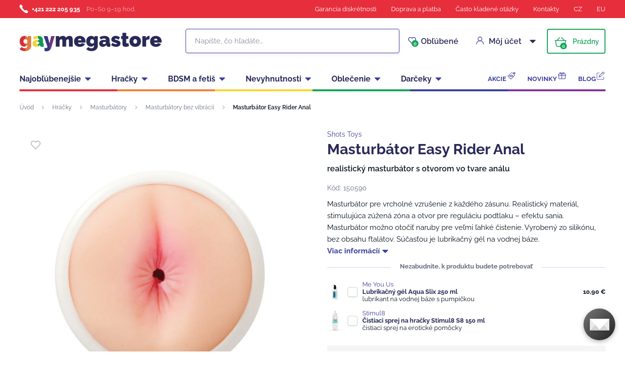

--- FILE ---
content_type: text/html; charset=UTF-8
request_url: https://www.gaymegastore.sk/masturbator-easy-rider-anal/
body_size: 25189
content:
<!DOCTYPE html>
<html lang="sk" class="no-js">
    <head>
        <meta http-equiv="Content-Type" content="text/html; charset=utf-8">
        <meta name="viewport" content="width=device-width, initial-scale=1, shrink-to-fit=no, minimum-scale=1">
        <meta name="description" content="Gay sexshop ✅ 100% diskrétnosť ✅ 600+ výdajných miest ✅ Všetko skladom ✅ Doručenie do 24 hodín ✅ Najväčší výber erotických hračiek za najnižšie ceny!">
        <meta name="format-detection" content="telephone=no">
        <meta http-equiv="X-UA-Compatible" content="IE=11" />
                                <link rel="alternate" hreflang="cs" href="https://www.gaymegastore.cz/masturbator-easy-rider-anal/" />
            <link rel="alternate" hreflang="sk" href="https://www.gaymegastore.sk/masturbator-easy-rider-anal/" />
            <link rel="alternate" hreflang="en" href="https://www.gaymegastore.eu/easy-rider-anal-masturbator/" />
    
            
                            <link rel="apple-touch-icon" sizes="180x180" href="/gayMegaStore-favicons/apple-touch-icon.png">
            <link rel="icon" type="image/png" sizes="32x32" href="/gayMegaStore-favicons/favicon-32x32.png">
            <link rel="icon" type="image/png" sizes="16x16" href="/gayMegaStore-favicons/favicon-16x16.png">
            <link rel="manifest" href="/gayMegaStore-favicons/site.webmanifest" crossorigin="use-credentials">
            <meta name="msapplication-TileColor" content="#e62e3c">
            <meta name="theme-color" content="#ffffff">
            <style type="text/css">@font-face {font-family:Raleway;font-style:normal;font-weight:400;src:url(/cf-fonts/s/raleway/5.0.16/vietnamese/400/normal.woff2);unicode-range:U+0102-0103,U+0110-0111,U+0128-0129,U+0168-0169,U+01A0-01A1,U+01AF-01B0,U+0300-0301,U+0303-0304,U+0308-0309,U+0323,U+0329,U+1EA0-1EF9,U+20AB;font-display:swap;}@font-face {font-family:Raleway;font-style:normal;font-weight:400;src:url(/cf-fonts/s/raleway/5.0.16/cyrillic-ext/400/normal.woff2);unicode-range:U+0460-052F,U+1C80-1C88,U+20B4,U+2DE0-2DFF,U+A640-A69F,U+FE2E-FE2F;font-display:swap;}@font-face {font-family:Raleway;font-style:normal;font-weight:400;src:url(/cf-fonts/s/raleway/5.0.16/latin/400/normal.woff2);unicode-range:U+0000-00FF,U+0131,U+0152-0153,U+02BB-02BC,U+02C6,U+02DA,U+02DC,U+0304,U+0308,U+0329,U+2000-206F,U+2074,U+20AC,U+2122,U+2191,U+2193,U+2212,U+2215,U+FEFF,U+FFFD;font-display:swap;}@font-face {font-family:Raleway;font-style:normal;font-weight:400;src:url(/cf-fonts/s/raleway/5.0.16/cyrillic/400/normal.woff2);unicode-range:U+0301,U+0400-045F,U+0490-0491,U+04B0-04B1,U+2116;font-display:swap;}@font-face {font-family:Raleway;font-style:normal;font-weight:400;src:url(/cf-fonts/s/raleway/5.0.16/latin-ext/400/normal.woff2);unicode-range:U+0100-02AF,U+0304,U+0308,U+0329,U+1E00-1E9F,U+1EF2-1EFF,U+2020,U+20A0-20AB,U+20AD-20CF,U+2113,U+2C60-2C7F,U+A720-A7FF;font-display:swap;}@font-face {font-family:Raleway;font-style:normal;font-weight:600;src:url(/cf-fonts/s/raleway/5.0.16/vietnamese/600/normal.woff2);unicode-range:U+0102-0103,U+0110-0111,U+0128-0129,U+0168-0169,U+01A0-01A1,U+01AF-01B0,U+0300-0301,U+0303-0304,U+0308-0309,U+0323,U+0329,U+1EA0-1EF9,U+20AB;font-display:swap;}@font-face {font-family:Raleway;font-style:normal;font-weight:600;src:url(/cf-fonts/s/raleway/5.0.16/cyrillic/600/normal.woff2);unicode-range:U+0301,U+0400-045F,U+0490-0491,U+04B0-04B1,U+2116;font-display:swap;}@font-face {font-family:Raleway;font-style:normal;font-weight:600;src:url(/cf-fonts/s/raleway/5.0.16/latin/600/normal.woff2);unicode-range:U+0000-00FF,U+0131,U+0152-0153,U+02BB-02BC,U+02C6,U+02DA,U+02DC,U+0304,U+0308,U+0329,U+2000-206F,U+2074,U+20AC,U+2122,U+2191,U+2193,U+2212,U+2215,U+FEFF,U+FFFD;font-display:swap;}@font-face {font-family:Raleway;font-style:normal;font-weight:600;src:url(/cf-fonts/s/raleway/5.0.16/cyrillic-ext/600/normal.woff2);unicode-range:U+0460-052F,U+1C80-1C88,U+20B4,U+2DE0-2DFF,U+A640-A69F,U+FE2E-FE2F;font-display:swap;}@font-face {font-family:Raleway;font-style:normal;font-weight:600;src:url(/cf-fonts/s/raleway/5.0.16/latin-ext/600/normal.woff2);unicode-range:U+0100-02AF,U+0304,U+0308,U+0329,U+1E00-1E9F,U+1EF2-1EFF,U+2020,U+20A0-20AB,U+20AD-20CF,U+2113,U+2C60-2C7F,U+A720-A7FF;font-display:swap;}@font-face {font-family:Raleway;font-style:normal;font-weight:700;src:url(/cf-fonts/s/raleway/5.0.16/latin/700/normal.woff2);unicode-range:U+0000-00FF,U+0131,U+0152-0153,U+02BB-02BC,U+02C6,U+02DA,U+02DC,U+0304,U+0308,U+0329,U+2000-206F,U+2074,U+20AC,U+2122,U+2191,U+2193,U+2212,U+2215,U+FEFF,U+FFFD;font-display:swap;}@font-face {font-family:Raleway;font-style:normal;font-weight:700;src:url(/cf-fonts/s/raleway/5.0.16/vietnamese/700/normal.woff2);unicode-range:U+0102-0103,U+0110-0111,U+0128-0129,U+0168-0169,U+01A0-01A1,U+01AF-01B0,U+0300-0301,U+0303-0304,U+0308-0309,U+0323,U+0329,U+1EA0-1EF9,U+20AB;font-display:swap;}@font-face {font-family:Raleway;font-style:normal;font-weight:700;src:url(/cf-fonts/s/raleway/5.0.16/cyrillic/700/normal.woff2);unicode-range:U+0301,U+0400-045F,U+0490-0491,U+04B0-04B1,U+2116;font-display:swap;}@font-face {font-family:Raleway;font-style:normal;font-weight:700;src:url(/cf-fonts/s/raleway/5.0.16/latin-ext/700/normal.woff2);unicode-range:U+0100-02AF,U+0304,U+0308,U+0329,U+1E00-1E9F,U+1EF2-1EFF,U+2020,U+20A0-20AB,U+20AD-20CF,U+2113,U+2C60-2C7F,U+A720-A7FF;font-display:swap;}@font-face {font-family:Raleway;font-style:normal;font-weight:700;src:url(/cf-fonts/s/raleway/5.0.16/cyrillic-ext/700/normal.woff2);unicode-range:U+0460-052F,U+1C80-1C88,U+20B4,U+2DE0-2DFF,U+A640-A69F,U+FE2E-FE2F;font-display:swap;}</style>
        
            <script>
        currencyCode = 'EUR';
        gtmEnabled = true;
        dataLayer = [{"page":{"type":"product","category":["Hra\u010dky","Masturb\u00e1tory","Masturb\u00e1tory bez vibr\u00e1ci\u00ed"],"categoryId":["525","552","1429"],"categoryLevel":"3"},"user":{"type":"Visitor","state":"Anonymous","ipAddress":"3.136.22.138"},"event":"ec.productDetail","ecommerce":{"currencyCode":"EUR","detail":{"products":[{"id":"912","name":"Masturb\u00e1tor Easy Rider Anal","sku":"8714273967640","catNumber":"150590","price":"11.74","tax":"2.46","priceWithTax":"14.2","brand":"Shots Toys","category":"Hra\u010dky\/Masturb\u00e1tory\/Masturb\u00e1tory bez vibr\u00e1ci\u00ed","availability":"Na sklade"}]}}}];
            </script>
    <!-- Google Tag Manager -->
    <script>(function(w,d,s,l,i){w[l]=w[l]||[];w[l].push({'gtm.start':
                new Date().getTime(),event:'gtm.js'});var f=d.getElementsByTagName(s)[0],
            j=d.createElement(s),dl=l!='dataLayer'?'&l='+l:'';j.async=true;j.src=
            'https://www.googletagmanager.com/gtm.js?id='+i+dl+ '';f.parentNode.insertBefore(j,f);
        })(window,document,'script','dataLayer','GTM-P4XJ79D');</script>
    <!-- End Google Tag Manager -->

        
            <!-- Begin Leadhub Pixel Code -->
    <script>
        (function(w,d,x,n,u,t,p,f,s,o){f='LHInsights';w[n]=w[f]=w[f]||function(n,d){
            (w[f].q=w[f].q||[]).push([n,d])};w[f].l=1*new Date();w[f].p=p;s=d.createElement(x);
            s.async=1;s.src=u+'?t='+t+(p?'&p='+p:'');o=d.getElementsByTagName(x)[0];o.parentNode.insertBefore(s,o)
        })(window,document,'script','lhi','//www.lhinsights.com/agent.js','gNqe773cRfOM9DF');

        lhi('pageview');
    </script>
    <!-- End Leadhub Pixel Code -->


                <link rel="stylesheet" href="https://www.sexshop51.cz/build/frontend-style-gaymegastore.d8104687.css">
                <link rel="stylesheet" href="https://www.sexshop51.cz/build/frontend-print-style-gaymegastore.da97b01a.css">

        
        <title>    Masturbátor Easy Rider Anal
 | Gaymegastore – gaymegastore.sk</title>
    </head>

    <body class="web" id="js-top" data-is-customer-logged="0">
            <!-- Google Tag Manager (noscript) -->
    <noscript><iframe src="https://www.googletagmanager.com/ns.html?id=GTM-P4XJ79D"
                      height="0" width="0" style="display:none;visibility:hidden"></iframe></noscript>
    <!-- End Google Tag Manager (noscript) -->

        
        

                    <div class="web__in">
        <div class="web__header">
                            
            
        
    <header class="header js-sticky-menu ">
        
        <div class="web__line web__line--header-info sticky-hidden">
            <div class="web__container">
                <div class="header__top">
                    <div class="header__top__left">
                                                    <div class="contact-us">
                                                                    <span class="contact-us__phone-icon">
                                        <i class="svg svg-phone"></i>
                                    </span>
                                                                <span class="contact-us__info">
                                                                            <a class="contact-us__phone-text" href="tel:+421 222 205 935">+421 222 205 935</a>
                                                                                                                <span class="contact-us__days">
                                            Po–So 9–19 hod.
                                        </span>
                                                                    </span>
                            </div>
                                            </div>

                    <div class="header__top__right">
                        <ul class="menu">
            <li class="menu__item">
                                                    <a class="menu__item__link" href="https://www.gaymegastore.sk/diskretny-nakup/">Garancia diskrétnosti</a>
        </li>
            <li class="menu__item">
                                                    <a class="menu__item__link" href="https://www.gaymegastore.sk/doprava-a-platba/">Doprava a platba</a>
        </li>
            <li class="menu__item">
                                                    <a class="menu__item__link" href="https://www.gaymegastore.sk/casto-kladene-otazky/">Často kladené otázky</a>
        </li>
            <li class="menu__item">
                                                    <a class="menu__item__link" href="https://www.gaymegastore.sk/kontakty/">Kontakty</a>
        </li>
            <li class="menu__item">
                                                    <a class="menu__item__link" href="https://www.gaymegastore.cz/">CZ</a>
        </li>
            <li class="menu__item">
                                                    <a class="menu__item__link" href="https://www.gaymegastore.eu/">EU</a>
        </li>
    </ul>

                                            </div>
                </div>
            </div>
        </div>

        <div class="web__line web__line--header">
            <div class="web__container">
                <div class="header__middle">
                    <div class="header__logo">
                                                    <a class="logo" href="https://www.gaymegastore.sk/">
                                                                    <img src="https://www.sexshop51.cz/public/frontend/images/logo-gaymegastore.svg" alt="Gaymegastore">
                                                            </a>
                                            </div>

                    <div class="header__search">
                        <div class="search" id="js-search-autocomplete">
    <form action="https://www.gaymegastore.sk/hladanie" method="get">
        <div class="search__form">
            <div class="search__form__input">
                <i class="svg svg-search search__form__input__icon"></i>
                <input
                    type="text"
                    name="q"
                    value=""
                    class="input search__input js-responsive-placeholder"
                    id="js-search-autocomplete-input"
                    autocomplete="off"
                    data-autocomplete-url="https://www.gaymegastore.sk/search/autocomplete/"
                    data-change-placeholder-ranges-px="0-768"
                    data-change-placeholder-long-text="Napíšte, čo hľadáte…"
                    data-change-placeholder-short-text="Hľadať"
                />
                <i class="svg svg-remove search__form__input__close js-search-autocomplete-close"></i>
            </div>
        </div>
        <div id="js-search-autocomplete-results"></div>
    </form>
</div>

                    </div>

                    <div class="header__info">
                                                <div id="js-wishlist-header-element" class="header__info__item" data-refresh-url="https://www.gaymegastore.sk/wishlist/total-products-count/">
                                                        <a class="box-dropdown__link display-none-tablet js-wishlist-container" href="https://www.gaymegastore.sk/wishlist/detail/0/" data-url="https://www.gaymegastore.sk/login/form?showRegistrationButton=1">
                                <span class="box-dropdown__link__icon">
                                    <i class="svg svg-heart"></i>
                                    <span class="box-dropdown__link__count js-wishlist-total-products-count">0</span>
                                </span>
                                Obľúbené
                            </a>
                            <div class="header__mobile-button">
                                <a class="header__mobile-button__in js-wishlist-container" href="https://www.gaymegastore.sk/wishlist/detail/0/" data-url="https://www.gaymegastore.sk/login/form?showRegistrationButton=1">
                                    <i class="svg svg-heart"></i>
                                    <span class="header__mobile-button__in__info">
                                        <span class="js-wishlist-total-products-count">0</span>
                                    </span>
                                </a>            
                            </div>
                        </div>
                        <div class="header__info__item">
                            <div class="box-dropdown display-none-tablet">
                                <div class="js-hover-intent js-login-link-desktop">
                                    <div class="box-dropdown__select">
                                        <i class="svg svg-user box-dropdown__select__icon"></i>
                                                                                    Môj účet
                                                                                <i class="box-dropdown__select__arrow box-dropdown__select__arrow--up svg svg-arrow"></i>
                                        <i class="box-dropdown__select__arrow box-dropdown__select__arrow--down svg svg-arrow"></i>
                                    </div>
                                                                            <div class="box-dropdown__options">
                                            <div class="box-login">
    <div class="box-login__block box-login__block--advantages">
        <p class="box-login__title">Nový zákazník?</p>
        <div class="box-login__button-registration">
            <a href="https://www.gaymegastore.sk/registracia/" class="btn js-registration-link-desktop">
                Vytvoriť nový účet
            </a>
        </div>
        <ul class="list-simple list-simple--with-icon">
                            <li class="list-simple__item">
                    <i class="list-simple__item__icon svg svg-discount-2"></i>
                    <p class="list-simple__item__text">Zvýhodnené ceny dopravy</p>
                </li>
                        <li class="list-simple__item">
                <i class="list-simple__item__icon svg svg-gestures"></i>
                <p class="list-simple__item__text">Rýchle nákupy bez vyplňovania údajov</p>
            </li>
            <li class="list-simple__item">
                <i class="list-simple__item__icon svg svg-star-2"></i>
                <p class="list-simple__item__text">Vaše najčastejšie objednávané produkty</p>
            </li>
            <li class="list-simple__item">
                <i class="list-simple__item__icon svg svg-online-store"></i>
                <p class="list-simple__item__text">Prioritná expedícia objednávok</p>
            </li>
            <li class="list-simple__item">
                <i class="list-simple__item__icon svg svg-precious-stone"></i>
                <p class="list-simple__item__text">VIP zákaznícka starostlivosť</p>
            </li>
            <li class="list-simple__item">
                <i class="list-simple__item__icon svg svg-rating"></i>
                <p class="list-simple__item__text">Zdieľajte svoje skúsenosti v recenziach</p>
            </li>
            <li class="list-simple__item">
                <i class="list-simple__item__icon svg svg-miscellaneous"></i>
                <p class="list-simple__item__text">Prednostné riešenie reklamácií</p>
            </li>
        </ul>
    </div>
    <div class="box-login__block box-login__block--grey">
                    <form name="front_login_form" method="post" action="/login/check/" class="js-front-login-dropdown" role="form">

            <div class="js-validation-errors-list js-validation-error-list-front_login_form form-error  display-none"><ul class="form-error__list"></ul></div>

    <p class="box-login__title">Prihláste sa</p>
    <div class="display-none in-message in-message--alert js-login-validation-errors"></div>

    <div class="box-login__item">
                <input type="text"  id="front_login_form_email" name="front_login_form[email]" required="required" placeholder="E-mail" class="input" />

    </div>

    <div class="box-login__item box-login__item--extra-gap">
                <input type="password"  id="front_login_form_password" name="front_login_form[password]" required="required" placeholder="Heslo" class="input" />

    </div>

    <div class="box-login__item box-login__item--extra-gap">
        <label class="form-choice">
            <input type="checkbox"  id="front_login_form_rememberMe" name="front_login_form[rememberMe]" class="input-checkbox" value="1" />
            <span>
                <i class="svg svg-ok"></i>
            </span>
            <span class="form-choice__label">
                Zapamätať
                <i class="svg svg-info in-icon in-icon--info js-tooltip"
                   data-toggle="tooltip" data-placement="right"
                   title="Zapamätáme si vaše prihlásenie na tomto zariadení na dobu 30 dní"
                ></i>
            </span>
        </label>
    </div>

    <div class="box-login__row">
        <div class="box-login__row__item">
                <button type="submit"  id="front_login_form_login" name="front_login_form[login]" class="btn--large btn">Prihlásiť sa</button>

        </div>

        
        <div class="box-login__row__item box-login__row__item--info">
            <a class="box-login__link" href="https://www.gaymegastore.sk/zabudnute-heslo/">Zabudnuté heslo</a>
        </div>
    </div>
            <input type="hidden"  id="front_login_form__token" name="front_login_form[_token]" class="input" value="A-tz4bQSn6KqlZbq16sYEGVm3UDXiHS9k5WkfEU9XUc" />
</form>
    

<script type="text/javascript">
            (function () {
                var runJsModel = function () {FpJsFormValidator.addModel({'id':'front_login_form','name':'front_login_form','type':'App\\Form\\Front\\Login\\LoginFormType','invalidMessage':'Táto hodnota nie je platná.','bubbling':true,'data':[],'transformers':[],'children':{'email':{'id':'front_login_form_email','name':'email','type':'Symfony\\Component\\Form\\Extension\\Core\\Type\\TextType','invalidMessage':'Táto hodnota nie je platná.','bubbling':false,'data':{'form':{'constraints':{'Symfony\\Component\\Validator\\Constraints\\NotBlank':[{'message':'Vyplňte prosím e-mail','allowNull':false,'normalizer':null,'payload':null}],'Shopsys\\FrameworkBundle\\Form\\Constraints\\Email':[{'message':'Táto hodnota nie je platná emailová adresa.','payload':null}]},'groups':['Default']}},'transformers':[],'children':[],'prototype':null},'password':{'id':'front_login_form_password','name':'password','type':'Symfony\\Component\\Form\\Extension\\Core\\Type\\PasswordType','invalidMessage':'Táto hodnota nie je platná.','bubbling':false,'data':{'form':{'constraints':{'Symfony\\Component\\Validator\\Constraints\\NotBlank':[{'message':'Vyplňte prosím heslo','allowNull':false,'normalizer':null,'payload':null}]},'groups':['Default']}},'transformers':[],'children':[],'prototype':null},'rememberMe':{'id':'front_login_form_rememberMe','name':'rememberMe','type':'Symfony\\Component\\Form\\Extension\\Core\\Type\\CheckboxType','invalidMessage':'Táto hodnota nie je platná.','bubbling':false,'data':[],'transformers':[{'trueValue':'1','falseValues':[null],'name':'Symfony\\Component\\Form\\Extension\\Core\\DataTransformer\\BooleanToStringTransformer'}],'children':[],'prototype':null}},'prototype':null}, false);};
                if (typeof FpJsFormValidator !== "undefined" ) {
                    runJsModel();
                } else {
                    var addListener = document.addEventListener || document.attachEvent;
                    var removeListener = document.removeEventListener || document.detachEvent;
                    var eventName = document.addEventListener ? "DOMContentLoaded" : "onreadystatechange";
                    addListener.call(document, eventName, function (callee) {
                        removeListener.call(this, eventName, callee, false);
                        runJsModel();
                    }, false);
                }
            })();</script>
    </div>
</div>

                                        </div>
                                                                    </div>
                            </div>
                            <div class="header__mobile-button">
                                <span class="header__mobile-button__in js-responsive-toggle" data-element="js-user-menu" data-hide-on-click-out="true">
                                    <i class="svg svg-user"></i>
                                </span>
                                <div class="header__mobile-button__menu" id="js-user-menu">
                                                                            <a class="header__mobile-button__menu__link js-login-button" href="https://www.gaymegastore.sk/prihlasenie/" data-url="https://www.gaymegastore.sk/login/form">
                                            Prihlásiť sa
                                        </a>
                                        <a class="header__mobile-button__menu__link" href="https://www.gaymegastore.sk/registracia/">
                                            Registrácia
                                        </a>
                                        <div class="box-login box-login--mobile">
                                            <div class="box-login__block box-login__block--advantages">
                                                <p class="box-login__title">Nový zákazník?</p>
                                                <div class="box-login__button-registration">
                                                    <a href="https://www.gaymegastore.sk/registracia/" class="btn js-registration-link-desktop">
                                                        Vytvoriť nový účet
                                                    </a>
                                                </div>
                                                <ul class="list-simple list-simple--with-icon">
                                                                                                            <li class="list-simple__item">
                                                            <i class="list-simple__item__icon svg svg-discount-2"></i>
                                                            <p class="list-simple__item__text">Zvýhodnené ceny dopravy</p>
                                                        </li>
                                                                                                        <li class="list-simple__item">
                                                        <i class="list-simple__item__icon svg svg-gestures"></i>
                                                        <p class="list-simple__item__text">Rýchle nákupy bez vyplňovania údajov</p>
                                                    </li>
                                                    <li class="list-simple__item">
                                                        <i class="list-simple__item__icon svg svg-star-2"></i>
                                                        <p class="list-simple__item__text">Vaše najčastejšie objednávané produkty</p>
                                                    </li>
                                                    <li class="list-simple__item">
                                                        <i class="list-simple__item__icon svg svg-online-store"></i>
                                                        <p class="list-simple__item__text">Prioritná expedícia objednávok</p>
                                                    </li>
                                                    <li class="list-simple__item">
                                                        <i class="list-simple__item__icon svg svg-precious-stone"></i>
                                                        <p class="list-simple__item__text">VIP zákaznícka starostlivosť</p>
                                                    </li>
                                                    <li class="list-simple__item">
                                                        <i class="list-simple__item__icon svg svg-rating"></i>
                                                        <p class="list-simple__item__text">Zdieľajte svoje skúsenosti v recenziach</p>
                                                    </li>
                                                    <li class="list-simple__item">
                                                        <i class="list-simple__item__icon svg svg-miscellaneous"></i>
                                                        <p class="list-simple__item__text">Prednostné riešenie reklamácií</p>
                                                    </li>
                                                </ul>
                                            </div>
                                        </div>
                                                                    </div>
                            </div>
                        </div>
                        <div class="header__info__item">
                                                                                        <div id="js-cart-box" data-reload-url="https://www.gaymegastore.sk/cart/box/">
    <div class="box-dropdown box-dropdown--secondary display-none-tablet">
        <div class="js-hover-intent" hover-intent-interval="0" hover-intent-timeout="0">
            <a class="box-dropdown__select box-dropdown__select--small-padding" href="https://www.gaymegastore.sk/kosik/">
                <div class="cart">
                    <div class="cart__block">
                        <span class="cart__icon">
                            <i class="svg svg-cart"></i>
                            <span class="cart__icon__count">
                                                                    0
                                                            </span>
                        </span>
                        <div class="cart__info js-cart-info">
                                                            Prázdny
                                                    </div>
                    </div>
                </div>
                            </a>
                                </div>
    </div>
    <div class="header__mobile-button header__mobile-button--cart">
        <a class="header__mobile-button__in" href="https://www.gaymegastore.sk/kosik/">
            <i class="svg svg-cart"></i>
            <span class="header__mobile-button__in__info">
                                    0
                            </span>
        </a>
    </div>
    <span class="js-leadhub-cart-data" data-leadhub-cart-data="{&quot;products&quot;:[]}"></span>
</div>

                                                    </div>
                    </div>

                    <div class="header__mobile">
                        <div class="header__mobile-button header__mobile-button--menu">
                            <span class="header__mobile-button__in js-responsive-toggle js-menu-mobile-button" data-element="js-menu-mobile-content" data-hide-on-click-out="false" data-animation="false">
                                <i class="svg svg-burger-menu header__mobile-button__burger open"></i>
                                <i class="svg svg-burger-close header__mobile-button__burger close"></i>
                                <span class="header__mobile-button__burger-text">Menu</span>
                            </span>
                        </div>
                    </div>
                </div>
            </div>
        </div>

        <div class="web__line web__line--horizontal-menu web__line--with-border-bottom">
            <div class="web__container">
                <div class="header__bottom">
                                                                





<ul class="list-header-categories">
                                <li class="list-header-categories__item js-hover-intent">
        <div class="list-header-categories__select">
            <a class="list-header-categories__select__link" href="https://www.gaymegastore.sk/najoblubenejsie/">Najobľúbenejšie</a>
            <i class="list-header-categories__select__arrow list-header-categories__select__arrow--up svg svg-arrow"></i>
            <i class="list-header-categories__select__arrow list-header-categories__select__arrow--down svg svg-arrow"></i>
        </div>
                <div class="list-header-categories__content">
        <div class="list-header-categories__content__wrap">
                                        <div class="list-header-categories__content__left">
                    <div class="list-header-categories__content__left__top">
                        <ul class="list-menu list-menu--main list-menu--2-columns">
                                                            <li class="list-menu__item list-menu__item--level-1">
        <a class="list-menu__item__link list-menu__item__link--with-underline" href="https://www.gaymegastore.sk/analne-hracky/">
            <div class="list-menu__item__image">
                            <picture>
                        <img  alt="Análne hračky" title="Análne hračky" src="https://www.sexshop51.cz/content/images/category/default/6084.png" loading="lazy" data-src="https://www.sexshop51.cz/content/images/category/default/6084.png" class="image-category" itemprop="image" />        </picture>
    
            </div>
            <p class="list-menu__item__text">Análne hračky</p>
        </a>
    </li>

                                <li class="list-menu__item list-menu__item--level-1">
        <a class="list-menu__item__link list-menu__item__link--with-underline" href="https://www.gaymegastore.sk/erekcne-kruzky-a-natahovace-semennikov/">
            <div class="list-menu__item__image">
                            <picture>
                        <img  alt="Erekčné krúžky a naťahovače semenníkov" title="Erekčné krúžky a naťahovače semenníkov" src="https://www.sexshop51.cz/content/images/category/default/6087.png" loading="lazy" data-src="https://www.sexshop51.cz/content/images/category/default/6087.png" class="image-category" itemprop="image" />        </picture>
    
            </div>
            <p class="list-menu__item__text">Erekčné krúžky a naťahovače semenníkov</p>
        </a>
    </li>

                                <li class="list-menu__item list-menu__item--level-1">
        <a class="list-menu__item__link list-menu__item__link--with-underline" href="https://www.gaymegastore.sk/lubrikacne-gely/">
            <div class="list-menu__item__image">
                            <picture>
                        <img  alt="Lubrikačné gély" title="Lubrikačné gély" src="https://www.sexshop51.cz/content/images/category/default/6090.jpg" loading="lazy" data-src="https://www.sexshop51.cz/content/images/category/default/6090.jpg" class="image-category" itemprop="image" />        </picture>
    
            </div>
            <p class="list-menu__item__text">Lubrikačné gély</p>
        </a>
    </li>

                                <li class="list-menu__item list-menu__item--with-border list-menu__item--level-1">
        <a class="list-menu__item__link list-menu__item__link--with-underline" href="https://www.gaymegastore.sk/cistice-koze/">
            <div class="list-menu__item__image">
                            <picture>
                        <img  alt="Poppers" title="Poppers" src="https://www.sexshop51.cz/content/images/category/default/34549.jpg" loading="lazy" data-src="https://www.sexshop51.cz/content/images/category/default/34549.jpg" class="image-category" itemprop="image" />        </picture>
    
            </div>
            <p class="list-menu__item__text">Poppers</p>
        </a>
    </li>

                            <li class="list-menu__item">
        <a class="list-menu__item__link list-menu__item__link--with-underline" href="https://www.gaymegastore.sk/masturbatory/">
            <div class="list-menu__item__image">
                            <picture>
                        <img  alt="Masturbátory" title="Masturbátory" src="https://www.sexshop51.cz/content/images/category/default/6098.jpg" loading="lazy" data-src="https://www.sexshop51.cz/content/images/category/default/6098.jpg" class="image-category" itemprop="image" />        </picture>
    
            </div>
            <p class="list-menu__item__text">Masturbátory</p>
        </a>
    </li>

                        <li class="list-menu__item">
        <a class="list-menu__item__link list-menu__item__link--with-underline" href="https://www.gaymegastore.sk/kondomy/">
            <div class="list-menu__item__image">
                            <picture>
                        <img  alt="Kondómy" title="Kondómy" src="https://www.sexshop51.cz/content/images/category/default/6101.jpg" loading="lazy" data-src="https://www.sexshop51.cz/content/images/category/default/6101.jpg" class="image-category" itemprop="image" />        </picture>
    
            </div>
            <p class="list-menu__item__text">Kondómy</p>
        </a>
    </li>

                        <li class="list-menu__item">
        <a class="list-menu__item__link list-menu__item__link--with-underline" href="https://www.gaymegastore.sk/spodne-pradlo/">
            <div class="list-menu__item__image">
                            <picture>
                        <img  alt="Spodné prádlo" title="Spodné prádlo" src="https://www.sexshop51.cz/content/images/category/default/6105.jpg" loading="lazy" data-src="https://www.sexshop51.cz/content/images/category/default/6105.jpg" class="image-category" itemprop="image" />        </picture>
    
            </div>
            <p class="list-menu__item__text">Spodné prádlo</p>
        </a>
    </li>

                        <li class="list-menu__item">
        <a class="list-menu__item__link list-menu__item__link--with-underline" href="https://www.gaymegastore.sk/analne-sprchy-a-intimna-hygiena/">
            <div class="list-menu__item__image">
                            <picture>
                        <img  alt="Análne sprchy a intímna hygiena" title="Análne sprchy a intímna hygiena" src="https://www.sexshop51.cz/content/images/category/default/6108.jpg" loading="lazy" data-src="https://www.sexshop51.cz/content/images/category/default/6108.jpg" class="image-category" itemprop="image" />        </picture>
    
            </div>
            <p class="list-menu__item__text">Análne sprchy a intímna hygiena</p>
        </a>
    </li>

                        <li class="list-menu__item">
        <a class="list-menu__item__link list-menu__item__link--with-underline" href="https://www.gaymegastore.sk/navleky-na-penis/">
            <div class="list-menu__item__image">
                            <picture>
                        <img  alt="Návleky na penis" title="Návleky na penis" src="https://www.sexshop51.cz/content/images/category/default/6111.jpg" loading="lazy" data-src="https://www.sexshop51.cz/content/images/category/default/6111.jpg" class="image-category" itemprop="image" />        </picture>
    
            </div>
            <p class="list-menu__item__text">Návleky na penis</p>
        </a>
    </li>

                        <li class="list-menu__item">
        <a class="list-menu__item__link list-menu__item__link--with-underline" href="https://www.gaymegastore.sk/dilatatory-a-penis-plugy/">
            <div class="list-menu__item__image">
                            <picture>
                        <img  alt="Dilatátory a penis plugy" title="Dilatátory a penis plugy" src="https://www.sexshop51.cz/content/images/category/default/6114.jpg" loading="lazy" data-src="https://www.sexshop51.cz/content/images/category/default/6114.jpg" class="image-category" itemprop="image" />        </picture>
    
            </div>
            <p class="list-menu__item__text">Dilatátory a penis plugy</p>
        </a>
    </li>

                        <li class="list-menu__item">
        <a class="list-menu__item__link list-menu__item__link--with-underline" href="https://www.gaymegastore.sk/sukacie-stroje-2/">
            <div class="list-menu__item__image">
                            <picture>
                        <img  alt="Šukacie stroje" title="Šukacie stroje" src="https://www.sexshop51.cz/content/images/category/default/6117.jpg" loading="lazy" data-src="https://www.sexshop51.cz/content/images/category/default/6117.jpg" class="image-category" itemprop="image" />        </picture>
    
            </div>
            <p class="list-menu__item__text">Šukacie stroje</p>
        </a>
    </li>

                        <li class="list-menu__item">
        <a class="list-menu__item__link list-menu__item__link--with-underline" href="https://www.gaymegastore.sk/vakuove-pumpy-na-penis/">
            <div class="list-menu__item__image">
                            <picture>
                        <img  alt="Vákuové pumpy na penis" title="Vákuové pumpy na penis" src="https://www.sexshop51.cz/content/images/category/default/6120.jpg" loading="lazy" data-src="https://www.sexshop51.cz/content/images/category/default/6120.jpg" class="image-category" itemprop="image" />        </picture>
    
            </div>
            <p class="list-menu__item__text">Vákuové pumpy na penis</p>
        </a>
    </li>

                        <li class="list-menu__item">
        <a class="list-menu__item__link list-menu__item__link--with-underline" href="https://www.gaymegastore.sk/mr-hankey-s-toys/">
            <div class="list-menu__item__image">
                            <picture>
                        <img  alt="Mr. Hankey’s Toys" title="Mr. Hankey’s Toys" src="https://www.sexshop51.cz/content/images/category/default/6124.png" loading="lazy" data-src="https://www.sexshop51.cz/content/images/category/default/6124.png" class="image-category" itemprop="image" />        </picture>
    
            </div>
            <p class="list-menu__item__text">Mr. Hankey’s Toys</p>
        </a>
    </li>

                        <li class="list-menu__item">
        <a class="list-menu__item__link list-menu__item__link--with-underline" href="https://www.gaymegastore.sk/weredog/">
            <div class="list-menu__item__image">
                            <picture>
                        <img  alt="Weredog" title="Weredog" src="https://www.sexshop51.cz/content/images/category/default/6126.png" loading="lazy" data-src="https://www.sexshop51.cz/content/images/category/default/6126.png" class="image-category" itemprop="image" />        </picture>
    
            </div>
            <p class="list-menu__item__text">Weredog</p>
        </a>
    </li>

                        <li class="list-menu__item">
        <a class="list-menu__item__link list-menu__item__link--with-underline" href="https://www.gaymegastore.sk/bondage/">
            <div class="list-menu__item__image">
                            <picture>
                        <img  alt="Bondage" title="Bondage" src="https://www.sexshop51.cz/content/images/category/default/6129.jpg" loading="lazy" data-src="https://www.sexshop51.cz/content/images/category/default/6129.jpg" class="image-category" itemprop="image" />        </picture>
    
            </div>
            <p class="list-menu__item__text">Bondage</p>
        </a>
    </li>

                        <li class="list-menu__item">
        <a class="list-menu__item__link list-menu__item__link--with-underline" href="https://www.gaymegastore.sk/elektrosex-elektrostimulacia/">
            <div class="list-menu__item__image">
                            <picture>
                        <img  alt="Elektrosex, elektrostimulácia" title="Elektrosex, elektrostimulácia" src="https://www.sexshop51.cz/content/images/category/default/6132.jpg" loading="lazy" data-src="https://www.sexshop51.cz/content/images/category/default/6132.jpg" class="image-category" itemprop="image" />        </picture>
    
            </div>
            <p class="list-menu__item__text">Elektrosex, elektrostimulácia</p>
        </a>
    </li>

                        <li class="list-menu__item">
        <a class="list-menu__item__link list-menu__item__link--with-underline" href="https://www.gaymegastore.sk/fetis/">
            <div class="list-menu__item__image">
                            <picture>
                        <img  alt="Fetiš" title="Fetiš" src="https://www.sexshop51.cz/content/images/category/default/6135.jpg" loading="lazy" data-src="https://www.sexshop51.cz/content/images/category/default/6135.jpg" class="image-category" itemprop="image" />        </picture>
    
            </div>
            <p class="list-menu__item__text">Fetiš</p>
        </a>
    </li>

                        <li class="list-menu__item">
        <a class="list-menu__item__link list-menu__item__link--with-underline" href="https://www.gaymegastore.sk/postroje-harnessy/">
            <div class="list-menu__item__image">
                            <picture>
                        <img  alt="Postroje, harnessy" title="Postroje, harnessy" src="https://www.sexshop51.cz/content/images/category/default/6138.jpg" loading="lazy" data-src="https://www.sexshop51.cz/content/images/category/default/6138.jpg" class="image-category" itemprop="image" />        </picture>
    
            </div>
            <p class="list-menu__item__text">Postroje, harnessy</p>
        </a>
    </li>

                        <li class="list-menu__item">
        <a class="list-menu__item__link list-menu__item__link--with-underline" href="https://www.gaymegastore.sk/masky-kukly-a-roubiky/">
            <div class="list-menu__item__image">
                            <picture>
                        <img  alt="Masky, kukly a roubíky" title="Masky, kukly a roubíky" src="https://www.sexshop51.cz/content/images/category/default/6145.jpg" loading="lazy" data-src="https://www.sexshop51.cz/content/images/category/default/6145.jpg" class="image-category" itemprop="image" />        </picture>
    
            </div>
            <p class="list-menu__item__text">Masky, kukly a roubíky</p>
        </a>
    </li>

    
                        </ul>
                    </div>

                        <div class="list-header-categories__content__left__bottom">
        <ul class="list-articles-menu">
                            <li class="list-articles-menu__item">
                    <a class="list-articles-menu__item__link" href="https://www.gaymegastore.sk/novinky-2/">Novinky</a>
                </li>
                                        <li class="list-articles-menu__item">
                    <a class="list-articles-menu__item__link" href="https://www.gaymegastore.sk/akcie/">Akcie</a>
                </li>
                                        <li class="list-articles-menu__item">
                    <a class="list-articles-menu__item__link" href="https://www.gaymegastore.sk/znacky/">Značky</a>
                </li>
                                </ul>
    </div>
                </div>

                

    <div class="list-header-categories__content__right">
        <p class="list-header-categories__content__title">
            Odporúčame
        </p>
        <ul class="list-top-products">
                                            
                <li class="list-top-products__item">
                    <div class="list-top-products__item__image">
                        <a href="https://www.gaymegastore.sk/lubrikacny-gel-you-me-darling-150-ml/">
                                        <picture>
                        <img  alt="Lubrikačný gél YOU+ME Darling 150 ml" title="Lubrikačný gél YOU+ME Darling 150 ml" src="https://www.sexshop51.cz/content/images/product/galleryThumbnail/59699.jpg" loading="lazy" data-src="https://www.sexshop51.cz/content/images/product/galleryThumbnail/59699.jpg" class="image-product-galleryThumbnail" itemprop="image" />        </picture>
    
                        </a>
                    </div>
                    <div class="list-top-products__item__content">
                                                                <div class="in-flag in-flag--static in-flag--small">
                            <span class="in-flag__item" style="background-color: #ff007a;">
                    Novinka
                </span>
                                </div>
    
                                                    <a class="list-top-products__item__brand" href="https://www.gaymegastore.sk/you-me/">
                                YOU+ME
                            </a>
                                                <a class="list-top-products__item__name" href="https://www.gaymegastore.sk/lubrikacny-gel-you-me-darling-150-ml/">
                            Lubrikačný gél YOU+ME Darling 150 ml
                        </a>
                                                    <p class="list-top-products__item__text">
                                lubrikant na vodnej báze s hrejivým účinkom
                            </p>
                        
                                                    <div class="list-top-products__item__prices">
                                <span class="list-top-products__item__prices__new">
                                                                            10,90 €
                                                                    </span>
                                                            </div>
                        
                        <div class="list-top-products__item__expedition">
                            
<div class="in-availability">
            <div class="in-availability__info in-availability__info--in-stock">
            <span >
                Viac než 5 ks skladom            </span>
        </div>
        <div class="in-availability__text">
                            Doručíme pozajtra po celej SR
                    </div>
    </div>
                        </div>
                    </div>
                </li>
                                            
                <li class="list-top-products__item">
                    <div class="list-top-products__item__image">
                        <a href="https://www.gaymegastore.sk/kukla-furrjoi-silicone-patterned-ido-dog-drone-toy-regular-cervena/">
                                        <picture>
                        <img  alt="Kukla Furrjoi Silicone Patterned Ido Dog Drone Toy Regular červená" title="Kukla Furrjoi Silicone Patterned Ido Dog Drone Toy Regular červená" src="https://www.sexshop51.cz/content/images/product/galleryThumbnail/60379.jpg" loading="lazy" data-src="https://www.sexshop51.cz/content/images/product/galleryThumbnail/60379.jpg" class="image-product-galleryThumbnail" itemprop="image" />        </picture>
    
                        </a>
                    </div>
                    <div class="list-top-products__item__content">
                                                                <div class="in-flag in-flag--static in-flag--small">
                            <span class="in-flag__item" style="background-color: #ff007a;">
                    Novinka
                </span>
                                </div>
    
                                                    <a class="list-top-products__item__brand" href="https://www.gaymegastore.sk/furrjoi/">
                                Furrjoi
                            </a>
                                                <a class="list-top-products__item__name" href="https://www.gaymegastore.sk/kukla-furrjoi-silicone-patterned-ido-dog-drone-toy-regular-cervena/">
                            Kukla Furrjoi Silicone Patterned Ido Dog Drone Toy Regular červená
                        </a>
                                                    <p class="list-top-products__item__text">
                                silikónová psia maska s otvorom na ústach
                            </p>
                        
                                                    <div class="list-top-products__item__prices">
                                <span class="list-top-products__item__prices__new">
                                                                            315,00 €
                                                                    </span>
                                                            </div>
                        
                        <div class="list-top-products__item__expedition">
                            
<div class="in-availability">
            <div class="in-availability__info in-availability__info--in-stock">
            <span >
                Posledný kus skladom            </span>
        </div>
        <div class="in-availability__text">
                            Doručíme pozajtra po celej SR
                    </div>
    </div>
                        </div>
                    </div>
                </li>
                    </ul>
    </div>
                    </div>
    </div>

    </li>

                            <li class="list-header-categories__item js-hover-intent">
        <div class="list-header-categories__select">
            <a class="list-header-categories__select__link" href="https://www.gaymegastore.sk/hracky/">Hračky</a>
            <i class="list-header-categories__select__arrow list-header-categories__select__arrow--up svg svg-arrow"></i>
            <i class="list-header-categories__select__arrow list-header-categories__select__arrow--down svg svg-arrow"></i>
        </div>
                <div class="list-header-categories__content">
        <div class="list-header-categories__content__wrap">
                                        <ul class="list-menu-categories">
                                        <li class="list-menu-categories__item">
            <a class="list-menu-categories__item__image" href="https://www.gaymegastore.sk/analne-hracky/">
                            <picture>
                        <img  alt="Análne hračky" title="Análne hračky" src="https://www.sexshop51.cz/content/images/category/default/3979.png" loading="lazy" data-src="https://www.sexshop51.cz/content/images/category/default/3979.png" class="image-category" itemprop="image" />        </picture>
    
            </a>
            <div class="list-menu-categories__item__content">
                <h3 class="list-menu-categories__item__title">
                    <a class="list-menu-categories__item__title__link" href="https://www.gaymegastore.sk/analne-hracky/">Análne hračky</a>
                </h3>
                <ul class="list-menu-categories__sub-list">
                                                                    <li class="list-menu-categories__sub-list__item">
                <a class="list-menu-categories__sub-list__item__link" href="https://www.gaymegastore.sk/analne-dilda/">Análne dildá</a>
            </li>
                                            <li class="list-menu-categories__sub-list__item">
                <a class="list-menu-categories__sub-list__item__link" href="https://www.gaymegastore.sk/analne-koliky/">Análne kolíky</a>
            </li>
                                            <li class="list-menu-categories__sub-list__item">
                <a class="list-menu-categories__sub-list__item__link" href="https://www.gaymegastore.sk/nafukovacie-analne-dilda-a-koliky/">Nafukovacie análne dildá a kolíky</a>
            </li>
                                            <li class="list-menu-categories__sub-list__item">
                <a class="list-menu-categories__sub-list__item__link" href="https://www.gaymegastore.sk/xxl-analne-dilda-a-koliky/">XXL análne dildá a kolíky</a>
            </li>
                <li class="list-menu-categories__sub-list__item">
            <a class="list-menu-categories__sub-list__item__link" href="https://www.gaymegastore.sk/analne-hracky/">…</a>
        </li>
    
                </ul>
            </div>
        </li>
                    <li class="list-menu-categories__item">
            <a class="list-menu-categories__item__image" href="https://www.gaymegastore.sk/erekcne-kruzky-a-natahovace-semennikov/">
                            <picture>
                        <img  alt="Erekčné krúžky a naťahovače semenníkov" title="Erekčné krúžky a naťahovače semenníkov" src="https://www.sexshop51.cz/content/images/category/default/4432.png" loading="lazy" data-src="https://www.sexshop51.cz/content/images/category/default/4432.png" class="image-category" itemprop="image" />        </picture>
    
            </a>
            <div class="list-menu-categories__item__content">
                <h3 class="list-menu-categories__item__title">
                    <a class="list-menu-categories__item__title__link" href="https://www.gaymegastore.sk/erekcne-kruzky-a-natahovace-semennikov/">Erekčné krúžky a naťahovače semenníkov</a>
                </h3>
                <ul class="list-menu-categories__sub-list">
                                                                    <li class="list-menu-categories__sub-list__item">
                <a class="list-menu-categories__sub-list__item__link" href="https://www.gaymegastore.sk/zakladne-erekcne-kruzky/">Základné erekčné krúžky</a>
            </li>
                                            <li class="list-menu-categories__sub-list__item">
                <a class="list-menu-categories__sub-list__item__link" href="https://www.gaymegastore.sk/erekcne-kruzky-so-stimulaciou-semennikov/">Erekčné krúžky so stimuláciou semenníkov</a>
            </li>
                                            <li class="list-menu-categories__sub-list__item">
                <a class="list-menu-categories__sub-list__item__link" href="https://www.gaymegastore.sk/elasticke-erekcne-kruzky/">Elastické erekčné krúžky</a>
            </li>
                <li class="list-menu-categories__sub-list__item">
            <a class="list-menu-categories__sub-list__item__link" href="https://www.gaymegastore.sk/erekcne-kruzky-a-natahovace-semennikov/">…</a>
        </li>
    
                </ul>
            </div>
        </li>
                    <li class="list-menu-categories__item">
            <a class="list-menu-categories__item__image" href="https://www.gaymegastore.sk/masturbatory/">
                            <picture>
                        <img  alt="Masturbátory" title="Masturbátory" src="https://www.sexshop51.cz/content/images/category/default/4440.jpg" loading="lazy" data-src="https://www.sexshop51.cz/content/images/category/default/4440.jpg" class="image-category" itemprop="image" />        </picture>
    
            </a>
            <div class="list-menu-categories__item__content">
                <h3 class="list-menu-categories__item__title">
                    <a class="list-menu-categories__item__title__link" href="https://www.gaymegastore.sk/masturbatory/">Masturbátory</a>
                </h3>
                <ul class="list-menu-categories__sub-list">
                                                                    <li class="list-menu-categories__sub-list__item">
                <a class="list-menu-categories__sub-list__item__link" href="https://www.gaymegastore.sk/automaticke-masturbatory/">Automatické masturbátory</a>
            </li>
                                            <li class="list-menu-categories__sub-list__item">
                <a class="list-menu-categories__sub-list__item__link" href="https://www.gaymegastore.sk/vibracne-masturbatory/">Vibračné masturbátory</a>
            </li>
                                            <li class="list-menu-categories__sub-list__item">
                <a class="list-menu-categories__sub-list__item__link" href="https://www.gaymegastore.sk/umele-analy/">Umelé anály</a>
            </li>
                                            <li class="list-menu-categories__sub-list__item">
                <a class="list-menu-categories__sub-list__item__link" href="https://www.gaymegastore.sk/fleshjack-fleshlight/">Fleshjack, Fleshlight</a>
            </li>
                <li class="list-menu-categories__sub-list__item">
            <a class="list-menu-categories__sub-list__item__link" href="https://www.gaymegastore.sk/masturbatory/">…</a>
        </li>
    
                </ul>
            </div>
        </li>
                    <li class="list-menu-categories__item">
            <a class="list-menu-categories__item__image" href="https://www.gaymegastore.sk/vac-u-lock-a-hung-system/">
                            <picture>
                        <img  alt="Vac-U-Lock a HUNG systém" title="Vac-U-Lock a HUNG systém" src="https://www.sexshop51.cz/content/images/category/default/6080.png" loading="lazy" data-src="https://www.sexshop51.cz/content/images/category/default/6080.png" class="image-category" itemprop="image" />        </picture>
    
            </a>
            <div class="list-menu-categories__item__content">
                <h3 class="list-menu-categories__item__title">
                    <a class="list-menu-categories__item__title__link" href="https://www.gaymegastore.sk/vac-u-lock-a-hung-system/">Vac-U-Lock a HUNG systém</a>
                </h3>
                <ul class="list-menu-categories__sub-list">
                                                                    <li class="list-menu-categories__sub-list__item">
                <a class="list-menu-categories__sub-list__item__link" href="https://www.gaymegastore.sk/dilda-a-analne-koliky/">Dildá a análne kolíky</a>
            </li>
                                            <li class="list-menu-categories__sub-list__item">
                <a class="list-menu-categories__sub-list__item__link" href="https://www.gaymegastore.sk/postroje-a-strap-on-harnessy/">Postroje a strap-on harnessy</a>
            </li>
                <li class="list-menu-categories__sub-list__item">
            <a class="list-menu-categories__sub-list__item__link" href="https://www.gaymegastore.sk/vac-u-lock-a-hung-system/">…</a>
        </li>
    
                </ul>
            </div>
        </li>
                    <li class="list-menu-categories__item">
            <a class="list-menu-categories__item__image" href="https://www.gaymegastore.sk/sukacie-stroje-2/">
                            <picture>
                        <img  alt="Šukacie stroje" title="Šukacie stroje" src="https://www.sexshop51.cz/content/images/category/default/3990.jpg" loading="lazy" data-src="https://www.sexshop51.cz/content/images/category/default/3990.jpg" class="image-category" itemprop="image" />        </picture>
    
            </a>
            <div class="list-menu-categories__item__content">
                <h3 class="list-menu-categories__item__title">
                    <a class="list-menu-categories__item__title__link" href="https://www.gaymegastore.sk/sukacie-stroje-2/">Šukacie stroje</a>
                </h3>
                <ul class="list-menu-categories__sub-list">
                                                                    <li class="list-menu-categories__sub-list__item">
                <a class="list-menu-categories__sub-list__item__link" href="https://www.gaymegastore.sk/prislusenstvo-pre-sukacie-stroje/">Príslušenstvo pre šukacie stroje</a>
            </li>
                <li class="list-menu-categories__sub-list__item">
            <a class="list-menu-categories__sub-list__item__link" href="https://www.gaymegastore.sk/sukacie-stroje-2/">…</a>
        </li>
    
                </ul>
            </div>
        </li>
                    <li class="list-menu-categories__item">
            <a class="list-menu-categories__item__image" href="https://www.gaymegastore.sk/vakuove-pumpy-na-penis/">
                            <picture>
                        <img  alt="Vákuové pumpy na penis" title="Vákuové pumpy na penis" src="https://www.sexshop51.cz/content/images/category/default/4437.jpg" loading="lazy" data-src="https://www.sexshop51.cz/content/images/category/default/4437.jpg" class="image-category" itemprop="image" />        </picture>
    
            </a>
            <div class="list-menu-categories__item__content">
                <h3 class="list-menu-categories__item__title">
                    <a class="list-menu-categories__item__title__link" href="https://www.gaymegastore.sk/vakuove-pumpy-na-penis/">Vákuové pumpy na penis</a>
                </h3>
                <ul class="list-menu-categories__sub-list">
                        
                </ul>
            </div>
        </li>
                    <li class="list-menu-categories__item">
            <a class="list-menu-categories__item__image" href="https://www.gaymegastore.sk/navleky-na-penis/">
                            <picture>
                        <img  alt="Návleky na penis" title="Návleky na penis" src="https://www.sexshop51.cz/content/images/category/default/4467.jpg" loading="lazy" data-src="https://www.sexshop51.cz/content/images/category/default/4467.jpg" class="image-category" itemprop="image" />        </picture>
    
            </a>
            <div class="list-menu-categories__item__content">
                <h3 class="list-menu-categories__item__title">
                    <a class="list-menu-categories__item__title__link" href="https://www.gaymegastore.sk/navleky-na-penis/">Návleky na penis</a>
                </h3>
                <ul class="list-menu-categories__sub-list">
                        
                </ul>
            </div>
        </li>
                    <li class="list-menu-categories__item">
            <a class="list-menu-categories__item__image" href="https://www.gaymegastore.sk/dilatatory-a-penis-plugy/">
                            <picture>
                        <img  alt="Dilatátory a penis plugy" title="Dilatátory a penis plugy" src="https://www.sexshop51.cz/content/images/category/default/4484.jpg" loading="lazy" data-src="https://www.sexshop51.cz/content/images/category/default/4484.jpg" class="image-category" itemprop="image" />        </picture>
    
            </a>
            <div class="list-menu-categories__item__content">
                <h3 class="list-menu-categories__item__title">
                    <a class="list-menu-categories__item__title__link" href="https://www.gaymegastore.sk/dilatatory-a-penis-plugy/">Dilatátory a penis plugy</a>
                </h3>
                <ul class="list-menu-categories__sub-list">
                        
                </ul>
            </div>
        </li>
                    <li class="list-menu-categories__item">
            <a class="list-menu-categories__item__image" href="https://www.gaymegastore.sk/stimulacia-bradaviek-nipple-play/">
                            <picture>
                        <img  alt="Stimulácia bradaviek, nipple play" title="Stimulácia bradaviek, nipple play" src="https://www.sexshop51.cz/content/images/category/default/4470.jpg" loading="lazy" data-src="https://www.sexshop51.cz/content/images/category/default/4470.jpg" class="image-category" itemprop="image" />        </picture>
    
            </a>
            <div class="list-menu-categories__item__content">
                <h3 class="list-menu-categories__item__title">
                    <a class="list-menu-categories__item__title__link" href="https://www.gaymegastore.sk/stimulacia-bradaviek-nipple-play/">Stimulácia bradaviek, nipple play</a>
                </h3>
                <ul class="list-menu-categories__sub-list">
                        
                </ul>
            </div>
        </li>
                    <li class="list-menu-categories__item">
            <a class="list-menu-categories__item__image" href="https://www.gaymegastore.sk/elektrosex-elektrostimulacia/">
                            <picture>
                        <img  alt="Elektrosex, elektrostimulácia" title="Elektrosex, elektrostimulácia" src="https://www.sexshop51.cz/content/images/category/default/4453.jpg" loading="lazy" data-src="https://www.sexshop51.cz/content/images/category/default/4453.jpg" class="image-category" itemprop="image" />        </picture>
    
            </a>
            <div class="list-menu-categories__item__content">
                <h3 class="list-menu-categories__item__title">
                    <a class="list-menu-categories__item__title__link" href="https://www.gaymegastore.sk/elektrosex-elektrostimulacia/">Elektrosex, elektrostimulácia</a>
                </h3>
                <ul class="list-menu-categories__sub-list">
                        
                </ul>
            </div>
        </li>
                    <li class="list-menu-categories__item">
            <a class="list-menu-categories__item__image" href="https://www.gaymegastore.sk/sady-erotickych-hraciek/">
                            <picture>
                        <img  alt="Sady erotických hračiek" title="Sady erotických hračiek" src="https://www.sexshop51.cz/content/images/category/default/4474.png" loading="lazy" data-src="https://www.sexshop51.cz/content/images/category/default/4474.png" class="image-category" itemprop="image" />        </picture>
    
            </a>
            <div class="list-menu-categories__item__content">
                <h3 class="list-menu-categories__item__title">
                    <a class="list-menu-categories__item__title__link" href="https://www.gaymegastore.sk/sady-erotickych-hraciek/">Sady erotických hračiek</a>
                </h3>
                <ul class="list-menu-categories__sub-list">
                        
                </ul>
            </div>
        </li>
                    <li class="list-menu-categories__item">
            <a class="list-menu-categories__item__image" href="https://www.gaymegastore.sk/masazne-hlavice/">
                            <picture>
                        <img  alt="Masážne hlavice" title="Masážne hlavice" src="https://www.sexshop51.cz/content/images/category/default/4426.jpg" loading="lazy" data-src="https://www.sexshop51.cz/content/images/category/default/4426.jpg" class="image-category" itemprop="image" />        </picture>
    
            </a>
            <div class="list-menu-categories__item__content">
                <h3 class="list-menu-categories__item__title">
                    <a class="list-menu-categories__item__title__link" href="https://www.gaymegastore.sk/masazne-hlavice/">Masážne hlavice</a>
                </h3>
                <ul class="list-menu-categories__sub-list">
                        
                </ul>
            </div>
        </li>
                    <li class="list-menu-categories__item">
            <a class="list-menu-categories__item__image" href="https://www.gaymegastore.sk/zvacsenie-penisu/">
                            <picture>
                        <img  alt="Zväčšenie penisu" title="Zväčšenie penisu" src="https://www.sexshop51.cz/content/images/category/default/3973.jpg" loading="lazy" data-src="https://www.sexshop51.cz/content/images/category/default/3973.jpg" class="image-category" itemprop="image" />        </picture>
    
            </a>
            <div class="list-menu-categories__item__content">
                <h3 class="list-menu-categories__item__title">
                    <a class="list-menu-categories__item__title__link" href="https://www.gaymegastore.sk/zvacsenie-penisu/">Zväčšenie penisu</a>
                </h3>
                <ul class="list-menu-categories__sub-list">
                        
                </ul>
            </div>
        </li>
                    <li class="list-menu-categories__item">
            <a class="list-menu-categories__item__image" href="https://www.gaymegastore.sk/gay-porno-dvd-filmy-3/">
                            <picture>
                        <img  alt="Gay porno DVD filmy" title="Gay porno DVD filmy" src="https://www.sexshop51.cz/content/images/category/default/10520.jpg" loading="lazy" data-src="https://www.sexshop51.cz/content/images/category/default/10520.jpg" class="image-category" itemprop="image" />        </picture>
    
            </a>
            <div class="list-menu-categories__item__content">
                <h3 class="list-menu-categories__item__title">
                    <a class="list-menu-categories__item__title__link" href="https://www.gaymegastore.sk/gay-porno-dvd-filmy-3/">Gay porno DVD filmy</a>
                </h3>
                <ul class="list-menu-categories__sub-list">
                        
                </ul>
            </div>
        </li>
                    <li class="list-menu-categories__item">
            <a class="list-menu-categories__item__image" href="https://www.gaymegastore.sk/starostlivost-o-pomocky-2/">
                            <picture>
                        <img  alt="Starostlivosť o pomôcky" title="Starostlivosť o pomôcky" src="https://www.sexshop51.cz/content/images/category/default/4489.jpg" loading="lazy" data-src="https://www.sexshop51.cz/content/images/category/default/4489.jpg" class="image-category" itemprop="image" />        </picture>
    
            </a>
            <div class="list-menu-categories__item__content">
                <h3 class="list-menu-categories__item__title">
                    <a class="list-menu-categories__item__title__link" href="https://www.gaymegastore.sk/starostlivost-o-pomocky-2/">Starostlivosť o pomôcky</a>
                </h3>
                <ul class="list-menu-categories__sub-list">
                        
                </ul>
            </div>
        </li>
    
                </ul>
                    </div>
    </div>

    </li>

                            <li class="list-header-categories__item js-hover-intent">
        <div class="list-header-categories__select">
            <a class="list-header-categories__select__link" href="https://www.gaymegastore.sk/bdsm-a-fetis/">BDSM a fetiš</a>
            <i class="list-header-categories__select__arrow list-header-categories__select__arrow--up svg svg-arrow"></i>
            <i class="list-header-categories__select__arrow list-header-categories__select__arrow--down svg svg-arrow"></i>
        </div>
                <div class="list-header-categories__content">
        <div class="list-header-categories__content__wrap">
                                        <ul class="list-menu-categories">
                                        <li class="list-menu-categories__item">
            <a class="list-menu-categories__item__image" href="https://www.gaymegastore.sk/sukacie-stroje-s-vac-u-lock/">
                            <picture>
                        <img  alt="Šukacie stroje" title="Šukacie stroje" src="https://www.sexshop51.cz/content/images/category/default/3991.jpg" loading="lazy" data-src="https://www.sexshop51.cz/content/images/category/default/3991.jpg" class="image-category" itemprop="image" />        </picture>
    
            </a>
            <div class="list-menu-categories__item__content">
                <h3 class="list-menu-categories__item__title">
                    <a class="list-menu-categories__item__title__link" href="https://www.gaymegastore.sk/sukacie-stroje-s-vac-u-lock/">Šukacie stroje</a>
                </h3>
                <ul class="list-menu-categories__sub-list">
                        
                </ul>
            </div>
        </li>
                    <li class="list-menu-categories__item">
            <a class="list-menu-categories__item__image" href="https://www.gaymegastore.sk/klinik-sex/">
                            <picture>
                        <img  alt="Klinik sex" title="Klinik sex" src="https://www.sexshop51.cz/content/images/category/default/4524.jpg" loading="lazy" data-src="https://www.sexshop51.cz/content/images/category/default/4524.jpg" class="image-category" itemprop="image" />        </picture>
    
            </a>
            <div class="list-menu-categories__item__content">
                <h3 class="list-menu-categories__item__title">
                    <a class="list-menu-categories__item__title__link" href="https://www.gaymegastore.sk/klinik-sex/">Klinik sex</a>
                </h3>
                <ul class="list-menu-categories__sub-list">
                        
                </ul>
            </div>
        </li>
                    <li class="list-menu-categories__item">
            <a class="list-menu-categories__item__image" href="https://www.gaymegastore.sk/pasy-cudnosti-klietky-na-penis/">
                            <picture>
                        <img  alt="Pásy cudnosti, klietky na penis" title="Pásy cudnosti, klietky na penis" src="https://www.sexshop51.cz/content/images/category/default/4537.jpg" loading="lazy" data-src="https://www.sexshop51.cz/content/images/category/default/4537.jpg" class="image-category" itemprop="image" />        </picture>
    
            </a>
            <div class="list-menu-categories__item__content">
                <h3 class="list-menu-categories__item__title">
                    <a class="list-menu-categories__item__title__link" href="https://www.gaymegastore.sk/pasy-cudnosti-klietky-na-penis/">Pásy cudnosti, klietky na penis</a>
                </h3>
                <ul class="list-menu-categories__sub-list">
                        
                </ul>
            </div>
        </li>
                    <li class="list-menu-categories__item">
            <a class="list-menu-categories__item__image" href="https://www.gaymegastore.sk/bondage/">
                            <picture>
                        <img  alt="Bondage" title="Bondage" src="https://www.sexshop51.cz/content/images/category/default/4495.jpg" loading="lazy" data-src="https://www.sexshop51.cz/content/images/category/default/4495.jpg" class="image-category" itemprop="image" />        </picture>
    
            </a>
            <div class="list-menu-categories__item__content">
                <h3 class="list-menu-categories__item__title">
                    <a class="list-menu-categories__item__title__link" href="https://www.gaymegastore.sk/bondage/">Bondage</a>
                </h3>
                <ul class="list-menu-categories__sub-list">
                        
                </ul>
            </div>
        </li>
                    <li class="list-menu-categories__item">
            <a class="list-menu-categories__item__image" href="https://www.gaymegastore.sk/puta-a-obojky/">
                            <picture>
                        <img  alt="Putá a obojky" title="Putá a obojky" src="https://www.sexshop51.cz/content/images/category/default/4009.jpg" loading="lazy" data-src="https://www.sexshop51.cz/content/images/category/default/4009.jpg" class="image-category" itemprop="image" />        </picture>
    
            </a>
            <div class="list-menu-categories__item__content">
                <h3 class="list-menu-categories__item__title">
                    <a class="list-menu-categories__item__title__link" href="https://www.gaymegastore.sk/puta-a-obojky/">Putá a obojky</a>
                </h3>
                <ul class="list-menu-categories__sub-list">
                        
                </ul>
            </div>
        </li>
                    <li class="list-menu-categories__item">
            <a class="list-menu-categories__item__image" href="https://www.gaymegastore.sk/korbace-bice-a-placacky-pre-spanking/">
                            <picture>
                        <img  alt="Korbáče, biče a plácačky pre spanking" title="Korbáče, biče a plácačky pre spanking" src="https://www.sexshop51.cz/content/images/category/default/4501.jpg" loading="lazy" data-src="https://www.sexshop51.cz/content/images/category/default/4501.jpg" class="image-category" itemprop="image" />        </picture>
    
            </a>
            <div class="list-menu-categories__item__content">
                <h3 class="list-menu-categories__item__title">
                    <a class="list-menu-categories__item__title__link" href="https://www.gaymegastore.sk/korbace-bice-a-placacky-pre-spanking/">Korbáče, biče a plácačky pre spanking</a>
                </h3>
                <ul class="list-menu-categories__sub-list">
                        
                </ul>
            </div>
        </li>
                    <li class="list-menu-categories__item">
            <a class="list-menu-categories__item__image" href="https://www.gaymegastore.sk/masky-kukly-a-roubiky/">
                            <picture>
                        <img  alt="Masky, kukly a roubíky" title="Masky, kukly a roubíky" src="https://www.sexshop51.cz/content/images/category/default/4533.jpg" loading="lazy" data-src="https://www.sexshop51.cz/content/images/category/default/4533.jpg" class="image-category" itemprop="image" />        </picture>
    
            </a>
            <div class="list-menu-categories__item__content">
                <h3 class="list-menu-categories__item__title">
                    <a class="list-menu-categories__item__title__link" href="https://www.gaymegastore.sk/masky-kukly-a-roubiky/">Masky, kukly a roubíky</a>
                </h3>
                <ul class="list-menu-categories__sub-list">
                                                                    <li class="list-menu-categories__sub-list__item">
                <a class="list-menu-categories__sub-list__item__link" href="https://www.gaymegastore.sk/roubiky/">Roubíky</a>
            </li>
                                            <li class="list-menu-categories__sub-list__item">
                <a class="list-menu-categories__sub-list__item__link" href="https://www.gaymegastore.sk/kukly/">Kukly</a>
            </li>
                <li class="list-menu-categories__sub-list__item">
            <a class="list-menu-categories__sub-list__item__link" href="https://www.gaymegastore.sk/masky-kukly-a-roubiky/">…</a>
        </li>
    
                </ul>
            </div>
        </li>
                    <li class="list-menu-categories__item">
            <a class="list-menu-categories__item__image" href="https://www.gaymegastore.sk/postroje-harnessy/">
                            <picture>
                        <img  alt="Postroje, harnessy" title="Postroje, harnessy" src="https://www.sexshop51.cz/content/images/category/default/4558.jpg" loading="lazy" data-src="https://www.sexshop51.cz/content/images/category/default/4558.jpg" class="image-category" itemprop="image" />        </picture>
    
            </a>
            <div class="list-menu-categories__item__content">
                <h3 class="list-menu-categories__item__title">
                    <a class="list-menu-categories__item__title__link" href="https://www.gaymegastore.sk/postroje-harnessy/">Postroje, harnessy</a>
                </h3>
                <ul class="list-menu-categories__sub-list">
                        
                </ul>
            </div>
        </li>
                    <li class="list-menu-categories__item">
            <a class="list-menu-categories__item__image" href="https://www.gaymegastore.sk/rukavice/">
                            <picture>
                        <img  alt="Rukavice" title="Rukavice" src="https://www.sexshop51.cz/content/images/category/default/4562.jpg" loading="lazy" data-src="https://www.sexshop51.cz/content/images/category/default/4562.jpg" class="image-category" itemprop="image" />        </picture>
    
            </a>
            <div class="list-menu-categories__item__content">
                <h3 class="list-menu-categories__item__title">
                    <a class="list-menu-categories__item__title__link" href="https://www.gaymegastore.sk/rukavice/">Rukavice</a>
                </h3>
                <ul class="list-menu-categories__sub-list">
                        
                </ul>
            </div>
        </li>
                    <li class="list-menu-categories__item">
            <a class="list-menu-categories__item__image" href="https://www.gaymegastore.sk/playroom/">
                            <picture>
                        <img  alt="Playroom" title="Playroom" src="https://www.sexshop51.cz/content/images/category/default/4555.jpg" loading="lazy" data-src="https://www.sexshop51.cz/content/images/category/default/4555.jpg" class="image-category" itemprop="image" />        </picture>
    
            </a>
            <div class="list-menu-categories__item__content">
                <h3 class="list-menu-categories__item__title">
                    <a class="list-menu-categories__item__title__link" href="https://www.gaymegastore.sk/playroom/">Playroom</a>
                </h3>
                <ul class="list-menu-categories__sub-list">
                                                                    <li class="list-menu-categories__sub-list__item">
                <a class="list-menu-categories__sub-list__item__link" href="https://www.gaymegastore.sk/prestieradla-a-obliecky/">Prestieradlá a obliečky</a>
            </li>
                <li class="list-menu-categories__sub-list__item">
            <a class="list-menu-categories__sub-list__item__link" href="https://www.gaymegastore.sk/playroom/">…</a>
        </li>
    
                </ul>
            </div>
        </li>
                    <li class="list-menu-categories__item">
            <a class="list-menu-categories__item__image" href="https://www.gaymegastore.sk/elektrosex-elektrostimulacia/">
                            <picture>
                        <img  alt="Elektrosex, elektrostimulácia" title="Elektrosex, elektrostimulácia" src="https://www.sexshop51.cz/content/images/category/default/4447.jpg" loading="lazy" data-src="https://www.sexshop51.cz/content/images/category/default/4447.jpg" class="image-category" itemprop="image" />        </picture>
    
            </a>
            <div class="list-menu-categories__item__content">
                <h3 class="list-menu-categories__item__title">
                    <a class="list-menu-categories__item__title__link" href="https://www.gaymegastore.sk/elektrosex-elektrostimulacia/">Elektrosex, elektrostimulácia</a>
                </h3>
                <ul class="list-menu-categories__sub-list">
                                                                    <li class="list-menu-categories__sub-list__item">
                <a class="list-menu-categories__sub-list__item__link" href="https://www.gaymegastore.sk/hracky-s-elektrostimulaciou/">Hračky s elektrostimuláciou</a>
            </li>
                                            <li class="list-menu-categories__sub-list__item">
                <a class="list-menu-categories__sub-list__item__link" href="https://www.gaymegastore.sk/sady-pre-elektrostimulaciu/">Sady pre elektrostimuláciu</a>
            </li>
                                            <li class="list-menu-categories__sub-list__item">
                <a class="list-menu-categories__sub-list__item__link" href="https://www.gaymegastore.sk/elektrody/">Elektródy</a>
            </li>
                                            <li class="list-menu-categories__sub-list__item">
                <a class="list-menu-categories__sub-list__item__link" href="https://www.gaymegastore.sk/zdroje-pre-elektrostimulaciu/">Zdroje pre elektrostimuláciu</a>
            </li>
                <li class="list-menu-categories__sub-list__item">
            <a class="list-menu-categories__sub-list__item__link" href="https://www.gaymegastore.sk/elektrosex-elektrostimulacia/">…</a>
        </li>
    
                </ul>
            </div>
        </li>
                    <li class="list-menu-categories__item">
            <a class="list-menu-categories__item__image" href="https://www.gaymegastore.sk/cbt/">
                            <picture>
                        <img  alt="CBT" title="CBT" src="https://www.sexshop51.cz/content/images/category/default/4492.jpg" loading="lazy" data-src="https://www.sexshop51.cz/content/images/category/default/4492.jpg" class="image-category" itemprop="image" />        </picture>
    
            </a>
            <div class="list-menu-categories__item__content">
                <h3 class="list-menu-categories__item__title">
                    <a class="list-menu-categories__item__title__link" href="https://www.gaymegastore.sk/cbt/">CBT</a>
                </h3>
                <ul class="list-menu-categories__sub-list">
                        
                </ul>
            </div>
        </li>
                    <li class="list-menu-categories__item">
            <a class="list-menu-categories__item__image" href="https://www.gaymegastore.sk/doplnky/">
                            <picture>
                        <img  alt="Doplnky" title="Doplnky" src="https://www.sexshop51.cz/content/images/category/default/4581.jpg" loading="lazy" data-src="https://www.sexshop51.cz/content/images/category/default/4581.jpg" class="image-category" itemprop="image" />        </picture>
    
            </a>
            <div class="list-menu-categories__item__content">
                <h3 class="list-menu-categories__item__title">
                    <a class="list-menu-categories__item__title__link" href="https://www.gaymegastore.sk/doplnky/">Doplnky</a>
                </h3>
                <ul class="list-menu-categories__sub-list">
                        
                </ul>
            </div>
        </li>
                    <li class="list-menu-categories__item">
            <a class="list-menu-categories__item__image" href="https://www.gaymegastore.sk/fetis/">
                            <picture>
                        <img  alt="Fetiš" title="Fetiš" src="https://www.sexshop51.cz/content/images/category/default/5300.jpg" loading="lazy" data-src="https://www.sexshop51.cz/content/images/category/default/5300.jpg" class="image-category" itemprop="image" />        </picture>
    
            </a>
            <div class="list-menu-categories__item__content">
                <h3 class="list-menu-categories__item__title">
                    <a class="list-menu-categories__item__title__link" href="https://www.gaymegastore.sk/fetis/">Fetiš</a>
                </h3>
                <ul class="list-menu-categories__sub-list">
                                                                    <li class="list-menu-categories__sub-list__item">
                <a class="list-menu-categories__sub-list__item__link" href="https://www.gaymegastore.sk/fisting/">Fisting</a>
            </li>
                                            <li class="list-menu-categories__sub-list__item">
                <a class="list-menu-categories__sub-list__item__link" href="https://www.gaymegastore.sk/puppy-play/">Puppy play</a>
            </li>
                                            <li class="list-menu-categories__sub-list__item">
                <a class="list-menu-categories__sub-list__item__link" href="https://www.gaymegastore.sk/watersports-piss/">Watersports, piss</a>
            </li>
                                            <li class="list-menu-categories__sub-list__item">
                <a class="list-menu-categories__sub-list__item__link" href="https://www.gaymegastore.sk/koza/">Koža</a>
            </li>
                                            <li class="list-menu-categories__sub-list__item">
                <a class="list-menu-categories__sub-list__item__link" href="https://www.gaymegastore.sk/guma-latex/">Guma, latex</a>
            </li>
                                            <li class="list-menu-categories__sub-list__item">
                <a class="list-menu-categories__sub-list__item__link" href="https://www.gaymegastore.sk/neopren/">Neoprén</a>
            </li>
                <li class="list-menu-categories__sub-list__item">
            <a class="list-menu-categories__sub-list__item__link" href="https://www.gaymegastore.sk/fetis/">…</a>
        </li>
    
                </ul>
            </div>
        </li>
                    <li class="list-menu-categories__item">
            <a class="list-menu-categories__item__image" href="https://www.gaymegastore.sk/fetis-oblecenie/">
                            <picture>
                        <img  alt="Fetiš oblečenie" title="Fetiš oblečenie" src="https://www.sexshop51.cz/content/images/category/default/10538.jpg" loading="lazy" data-src="https://www.sexshop51.cz/content/images/category/default/10538.jpg" class="image-category" itemprop="image" />        </picture>
    
            </a>
            <div class="list-menu-categories__item__content">
                <h3 class="list-menu-categories__item__title">
                    <a class="list-menu-categories__item__title__link" href="https://www.gaymegastore.sk/fetis-oblecenie/">Fetiš oblečenie</a>
                </h3>
                <ul class="list-menu-categories__sub-list">
                        
                </ul>
            </div>
        </li>
    
                </ul>
                    </div>
    </div>

    </li>

                            <li class="list-header-categories__item js-hover-intent">
        <div class="list-header-categories__select">
            <a class="list-header-categories__select__link" href="https://www.gaymegastore.sk/nevyhnutnosti/">Nevyhnutnosti</a>
            <i class="list-header-categories__select__arrow list-header-categories__select__arrow--up svg svg-arrow"></i>
            <i class="list-header-categories__select__arrow list-header-categories__select__arrow--down svg svg-arrow"></i>
        </div>
                <div class="list-header-categories__content">
        <div class="list-header-categories__content__wrap">
                                        <ul class="list-menu-categories">
                                        <li class="list-menu-categories__item">
            <a class="list-menu-categories__item__image" href="https://www.gaymegastore.sk/analne-relaxacne-spreje-a-gely/">
                            <picture>
                        <img  alt="Análne relaxačné spreje a gély" title="Análne relaxačné spreje a gély" src="https://www.sexshop51.cz/content/images/category/default/5283.png" loading="lazy" data-src="https://www.sexshop51.cz/content/images/category/default/5283.png" class="image-category" itemprop="image" />        </picture>
    
            </a>
            <div class="list-menu-categories__item__content">
                <h3 class="list-menu-categories__item__title">
                    <a class="list-menu-categories__item__title__link" href="https://www.gaymegastore.sk/analne-relaxacne-spreje-a-gely/">Análne relaxačné spreje a gély</a>
                </h3>
                <ul class="list-menu-categories__sub-list">
                        
                </ul>
            </div>
        </li>
                    <li class="list-menu-categories__item">
            <a class="list-menu-categories__item__image" href="https://www.gaymegastore.sk/lubrikacne-gely/">
                            <picture>
                        <img  alt="Lubrikačné gély" title="Lubrikačné gély" src="https://www.sexshop51.cz/content/images/category/default/4025.jpg" loading="lazy" data-src="https://www.sexshop51.cz/content/images/category/default/4025.jpg" class="image-category" itemprop="image" />        </picture>
    
            </a>
            <div class="list-menu-categories__item__content">
                <h3 class="list-menu-categories__item__title">
                    <a class="list-menu-categories__item__title__link" href="https://www.gaymegastore.sk/lubrikacne-gely/">Lubrikačné gély</a>
                </h3>
                <ul class="list-menu-categories__sub-list">
                                                                    <li class="list-menu-categories__sub-list__item">
                <a class="list-menu-categories__sub-list__item__link" href="https://www.gaymegastore.sk/lubrikacne-gely-na-vodnej-baze/">Lubrikačné gély na vodnej báze</a>
            </li>
                                            <li class="list-menu-categories__sub-list__item">
                <a class="list-menu-categories__sub-list__item__link" href="https://www.gaymegastore.sk/lubrikacne-gely-na-fisting/">Lubrikačné gély na fisting</a>
            </li>
                                            <li class="list-menu-categories__sub-list__item">
                <a class="list-menu-categories__sub-list__item__link" href="https://www.gaymegastore.sk/silikonove-lubrikacne-gely/">Silikónové lubrikačné gély</a>
            </li>
                <li class="list-menu-categories__sub-list__item">
            <a class="list-menu-categories__sub-list__item__link" href="https://www.gaymegastore.sk/lubrikacne-gely/">…</a>
        </li>
    
                </ul>
            </div>
        </li>
                    <li class="list-menu-categories__item">
            <a class="list-menu-categories__item__image" href="https://www.gaymegastore.sk/afrodiziaka/">
                            <picture>
                        <img  alt="Afrodiziaká" title="Afrodiziaká" src="https://www.sexshop51.cz/content/images/category/default/5259.jpg" loading="lazy" data-src="https://www.sexshop51.cz/content/images/category/default/5259.jpg" class="image-category" itemprop="image" />        </picture>
    
            </a>
            <div class="list-menu-categories__item__content">
                <h3 class="list-menu-categories__item__title">
                    <a class="list-menu-categories__item__title__link" href="https://www.gaymegastore.sk/afrodiziaka/">Afrodiziaká</a>
                </h3>
                <ul class="list-menu-categories__sub-list">
                                                                    <li class="list-menu-categories__sub-list__item">
                <a class="list-menu-categories__sub-list__item__link" href="https://www.gaymegastore.sk/podpora-erekcie/">Podpora erekcie</a>
            </li>
                                            <li class="list-menu-categories__sub-list__item">
                <a class="list-menu-categories__sub-list__item__link" href="https://www.gaymegastore.sk/zvacsenie-a-prekrvenie-penisu/">Zväčšenie a prekrvenie penisu</a>
            </li>
                                            <li class="list-menu-categories__sub-list__item">
                <a class="list-menu-categories__sub-list__item__link" href="https://www.gaymegastore.sk/oddialenie-ejakulacie-dlhsia-vydrz/">Oddialenie ejakulácie, dlhšia výdrž</a>
            </li>
                <li class="list-menu-categories__sub-list__item">
            <a class="list-menu-categories__sub-list__item__link" href="https://www.gaymegastore.sk/afrodiziaka/">…</a>
        </li>
    
                </ul>
            </div>
        </li>
                    <li class="list-menu-categories__item">
            <a class="list-menu-categories__item__image" href="https://www.gaymegastore.sk/kondomy/">
                            <picture>
                        <img  alt="Kondómy" title="Kondómy" src="https://www.sexshop51.cz/content/images/category/default/5249.jpg" loading="lazy" data-src="https://www.sexshop51.cz/content/images/category/default/5249.jpg" class="image-category" itemprop="image" />        </picture>
    
            </a>
            <div class="list-menu-categories__item__content">
                <h3 class="list-menu-categories__item__title">
                    <a class="list-menu-categories__item__title__link" href="https://www.gaymegastore.sk/kondomy/">Kondómy</a>
                </h3>
                <ul class="list-menu-categories__sub-list">
                                                                    <li class="list-menu-categories__sub-list__item">
                <a class="list-menu-categories__sub-list__item__link" href="https://www.gaymegastore.sk/extra-silne-kondomy/">Extra silné kondómy</a>
            </li>
                                            <li class="list-menu-categories__sub-list__item">
                <a class="list-menu-categories__sub-list__item__link" href="https://www.gaymegastore.sk/velke-balenia-kondomov/">Veľké balenia kondómov</a>
            </li>
                                            <li class="list-menu-categories__sub-list__item">
                <a class="list-menu-categories__sub-list__item__link" href="https://www.gaymegastore.sk/xxl-kondomy/">XXL kondómy</a>
            </li>
                                            <li class="list-menu-categories__sub-list__item">
                <a class="list-menu-categories__sub-list__item__link" href="https://www.gaymegastore.sk/standardne-kondomy/">Štandardné kondómy</a>
            </li>
                <li class="list-menu-categories__sub-list__item">
            <a class="list-menu-categories__sub-list__item__link" href="https://www.gaymegastore.sk/kondomy/">…</a>
        </li>
    
                </ul>
            </div>
        </li>
                    <li class="list-menu-categories__item">
            <a class="list-menu-categories__item__image" href="https://www.gaymegastore.sk/analne-sprchy-a-intimna-hygiena/">
                            <picture>
                        <img  alt="Análne sprchy a intímna hygiena" title="Análne sprchy a intímna hygiena" src="https://www.sexshop51.cz/content/images/category/default/5227.jpg" loading="lazy" data-src="https://www.sexshop51.cz/content/images/category/default/5227.jpg" class="image-category" itemprop="image" />        </picture>
    
            </a>
            <div class="list-menu-categories__item__content">
                <h3 class="list-menu-categories__item__title">
                    <a class="list-menu-categories__item__title__link" href="https://www.gaymegastore.sk/analne-sprchy-a-intimna-hygiena/">Análne sprchy a intímna hygiena</a>
                </h3>
                <ul class="list-menu-categories__sub-list">
                        
                </ul>
            </div>
        </li>
                    <li class="list-menu-categories__item">
            <a class="list-menu-categories__item__image" href="https://www.gaymegastore.sk/intimna-kozmetika/">
                            <picture>
                        <img  alt="Intímna kozmetika" title="Intímna kozmetika" src="https://www.sexshop51.cz/content/images/category/default/5270.png" loading="lazy" data-src="https://www.sexshop51.cz/content/images/category/default/5270.png" class="image-category" itemprop="image" />        </picture>
    
            </a>
            <div class="list-menu-categories__item__content">
                <h3 class="list-menu-categories__item__title">
                    <a class="list-menu-categories__item__title__link" href="https://www.gaymegastore.sk/intimna-kozmetika/">Intímna kozmetika</a>
                </h3>
                <ul class="list-menu-categories__sub-list">
                        
                </ul>
            </div>
        </li>
                    <li class="list-menu-categories__item">
            <a class="list-menu-categories__item__image" href="https://www.gaymegastore.sk/eroticke-masaze/">
                            <picture>
                        <img  alt="Erotické masáže" title="Erotické masáže" src="https://www.sexshop51.cz/content/images/category/default/5252.jpg" loading="lazy" data-src="https://www.sexshop51.cz/content/images/category/default/5252.jpg" class="image-category" itemprop="image" />        </picture>
    
            </a>
            <div class="list-menu-categories__item__content">
                <h3 class="list-menu-categories__item__title">
                    <a class="list-menu-categories__item__title__link" href="https://www.gaymegastore.sk/eroticke-masaze/">Erotické masáže</a>
                </h3>
                <ul class="list-menu-categories__sub-list">
                        
                </ul>
            </div>
        </li>
                    <li class="list-menu-categories__item">
            <a class="list-menu-categories__item__image" href="https://www.gaymegastore.sk/cistice-koze/">
                            <picture>
                        <img  alt="Čističe kože" title="Čističe kože" src="https://www.sexshop51.cz/content/images/category/default/34543.jpg" loading="lazy" data-src="https://www.sexshop51.cz/content/images/category/default/34543.jpg" class="image-category" itemprop="image" />        </picture>
    
            </a>
            <div class="list-menu-categories__item__content">
                <h3 class="list-menu-categories__item__title">
                    <a class="list-menu-categories__item__title__link" href="https://www.gaymegastore.sk/cistice-koze/">Čističe kože</a>
                </h3>
                <ul class="list-menu-categories__sub-list">
                        
                </ul>
            </div>
        </li>
                    <li class="list-menu-categories__item">
            <a class="list-menu-categories__item__image" href="https://www.gaymegastore.sk/starostlivost-o-pomocky-2/">
                            <picture>
                        <img  alt="Starostlivosť o pomôcky" title="Starostlivosť o pomôcky" src="https://www.sexshop51.cz/content/images/category/default/4487.jpg" loading="lazy" data-src="https://www.sexshop51.cz/content/images/category/default/4487.jpg" class="image-category" itemprop="image" />        </picture>
    
            </a>
            <div class="list-menu-categories__item__content">
                <h3 class="list-menu-categories__item__title">
                    <a class="list-menu-categories__item__title__link" href="https://www.gaymegastore.sk/starostlivost-o-pomocky-2/">Starostlivosť o pomôcky</a>
                </h3>
                <ul class="list-menu-categories__sub-list">
                        
                </ul>
            </div>
        </li>
                    <li class="list-menu-categories__item">
            <a class="list-menu-categories__item__image" href="https://www.gaymegastore.sk/baterie-a-nabijacky/">
                            <picture>
                        <img  alt="Batérie a nabíjačky" title="Batérie a nabíjačky" src="https://www.sexshop51.cz/content/images/category/default/5216.png" loading="lazy" data-src="https://www.sexshop51.cz/content/images/category/default/5216.png" class="image-category" itemprop="image" />        </picture>
    
            </a>
            <div class="list-menu-categories__item__content">
                <h3 class="list-menu-categories__item__title">
                    <a class="list-menu-categories__item__title__link" href="https://www.gaymegastore.sk/baterie-a-nabijacky/">Batérie a nabíjačky</a>
                </h3>
                <ul class="list-menu-categories__sub-list">
                        
                </ul>
            </div>
        </li>
                    <li class="list-menu-categories__item">
            <a class="list-menu-categories__item__image" href="https://www.gaymegastore.sk/ostatne/">
                            <picture>
                        <img  alt="Ostatné" title="Ostatné" src="https://www.sexshop51.cz/content/images/category/default/5298.jpg" loading="lazy" data-src="https://www.sexshop51.cz/content/images/category/default/5298.jpg" class="image-category" itemprop="image" />        </picture>
    
            </a>
            <div class="list-menu-categories__item__content">
                <h3 class="list-menu-categories__item__title">
                    <a class="list-menu-categories__item__title__link" href="https://www.gaymegastore.sk/ostatne/">Ostatné</a>
                </h3>
                <ul class="list-menu-categories__sub-list">
                                                                    <li class="list-menu-categories__sub-list__item">
                <a class="list-menu-categories__sub-list__item__link" href="https://www.gaymegastore.sk/duhove-predmety-a-gay-pride/">Dúhové predmety a gay pride</a>
            </li>
                                            <li class="list-menu-categories__sub-list__item">
                <a class="list-menu-categories__sub-list__item__link" href="https://www.gaymegastore.sk/parfumy-a-feromony/">Parfumy a feromóny</a>
            </li>
                                            <li class="list-menu-categories__sub-list__item">
                <a class="list-menu-categories__sub-list__item__link" href="https://www.gaymegastore.sk/gay-porno-dvd-filmy-3/">Gay porno DVD filmy</a>
            </li>
                <li class="list-menu-categories__sub-list__item">
            <a class="list-menu-categories__sub-list__item__link" href="https://www.gaymegastore.sk/ostatne/">…</a>
        </li>
    
                </ul>
            </div>
        </li>
    
                </ul>
                    </div>
    </div>

    </li>

                            <li class="list-header-categories__item js-hover-intent">
        <div class="list-header-categories__select">
            <a class="list-header-categories__select__link" href="https://www.gaymegastore.sk/oblecenie/">Oblečenie</a>
            <i class="list-header-categories__select__arrow list-header-categories__select__arrow--up svg svg-arrow"></i>
            <i class="list-header-categories__select__arrow list-header-categories__select__arrow--down svg svg-arrow"></i>
        </div>
                <div class="list-header-categories__content">
        <div class="list-header-categories__content__wrap">
                                        <ul class="list-menu-categories">
                                        <li class="list-menu-categories__item">
            <a class="list-menu-categories__item__image" href="https://www.gaymegastore.sk/spodne-pradlo/">
                            <picture>
                        <img  alt="Spodné prádlo" title="Spodné prádlo" src="https://www.sexshop51.cz/content/images/category/default/5177.jpg" loading="lazy" data-src="https://www.sexshop51.cz/content/images/category/default/5177.jpg" class="image-category" itemprop="image" />        </picture>
    
            </a>
            <div class="list-menu-categories__item__content">
                <h3 class="list-menu-categories__item__title">
                    <a class="list-menu-categories__item__title__link" href="https://www.gaymegastore.sk/spodne-pradlo/">Spodné prádlo</a>
                </h3>
                <ul class="list-menu-categories__sub-list">
                                                                    <li class="list-menu-categories__sub-list__item">
                <a class="list-menu-categories__sub-list__item__link" href="https://www.gaymegastore.sk/slipy/">Slipy</a>
            </li>
                                            <li class="list-menu-categories__sub-list__item">
                <a class="list-menu-categories__sub-list__item__link" href="https://www.gaymegastore.sk/boxerky/">Boxerky</a>
            </li>
                                            <li class="list-menu-categories__sub-list__item">
                <a class="list-menu-categories__sub-list__item__link" href="https://www.gaymegastore.sk/jocksy/">Jocksy</a>
            </li>
                                            <li class="list-menu-categories__sub-list__item">
                <a class="list-menu-categories__sub-list__item__link" href="https://www.gaymegastore.sk/tanga/">Tangá</a>
            </li>
                <li class="list-menu-categories__sub-list__item">
            <a class="list-menu-categories__sub-list__item__link" href="https://www.gaymegastore.sk/spodne-pradlo/">…</a>
        </li>
    
                </ul>
            </div>
        </li>
                    <li class="list-menu-categories__item">
            <a class="list-menu-categories__item__image" href="https://www.gaymegastore.sk/plavky/">
                            <picture>
                        <img  alt="Plavky" title="Plavky" src="https://www.sexshop51.cz/content/images/category/default/5180.jpg" loading="lazy" data-src="https://www.sexshop51.cz/content/images/category/default/5180.jpg" class="image-category" itemprop="image" />        </picture>
    
            </a>
            <div class="list-menu-categories__item__content">
                <h3 class="list-menu-categories__item__title">
                    <a class="list-menu-categories__item__title__link" href="https://www.gaymegastore.sk/plavky/">Plavky</a>
                </h3>
                <ul class="list-menu-categories__sub-list">
                        
                </ul>
            </div>
        </li>
                    <li class="list-menu-categories__item">
            <a class="list-menu-categories__item__image" href="https://www.gaymegastore.sk/tricka-a-tielka/">
                            <picture>
                        <img  alt="Tričká a tielka" title="Tričká a tielka" src="https://www.sexshop51.cz/content/images/category/default/5183.jpg" loading="lazy" data-src="https://www.sexshop51.cz/content/images/category/default/5183.jpg" class="image-category" itemprop="image" />        </picture>
    
            </a>
            <div class="list-menu-categories__item__content">
                <h3 class="list-menu-categories__item__title">
                    <a class="list-menu-categories__item__title__link" href="https://www.gaymegastore.sk/tricka-a-tielka/">Tričká a tielka</a>
                </h3>
                <ul class="list-menu-categories__sub-list">
                        
                </ul>
            </div>
        </li>
                    <li class="list-menu-categories__item">
            <a class="list-menu-categories__item__image" href="https://www.gaymegastore.sk/nohavice/">
                            <picture>
                        <img  alt="Nohavice" title="Nohavice" src="https://www.sexshop51.cz/content/images/category/default/5190.jpg" loading="lazy" data-src="https://www.sexshop51.cz/content/images/category/default/5190.jpg" class="image-category" itemprop="image" />        </picture>
    
            </a>
            <div class="list-menu-categories__item__content">
                <h3 class="list-menu-categories__item__title">
                    <a class="list-menu-categories__item__title__link" href="https://www.gaymegastore.sk/nohavice/">Nohavice</a>
                </h3>
                <ul class="list-menu-categories__sub-list">
                        
                </ul>
            </div>
        </li>
                    <li class="list-menu-categories__item">
            <a class="list-menu-categories__item__image" href="https://www.gaymegastore.sk/kratasy-sortky/">
                            <picture>
                        <img  alt="Kraťasy, šortky" title="Kraťasy, šortky" src="https://www.sexshop51.cz/content/images/category/default/5206.jpg" loading="lazy" data-src="https://www.sexshop51.cz/content/images/category/default/5206.jpg" class="image-category" itemprop="image" />        </picture>
    
            </a>
            <div class="list-menu-categories__item__content">
                <h3 class="list-menu-categories__item__title">
                    <a class="list-menu-categories__item__title__link" href="https://www.gaymegastore.sk/kratasy-sortky/">Kraťasy, šortky</a>
                </h3>
                <ul class="list-menu-categories__sub-list">
                        
                </ul>
            </div>
        </li>
                    <li class="list-menu-categories__item">
            <a class="list-menu-categories__item__image" href="https://www.gaymegastore.sk/singlety/">
                            <picture>
                        <img  alt="Singlety" title="Singlety" src="https://www.sexshop51.cz/content/images/category/default/21049.jpg" loading="lazy" data-src="https://www.sexshop51.cz/content/images/category/default/21049.jpg" class="image-category" itemprop="image" />        </picture>
    
            </a>
            <div class="list-menu-categories__item__content">
                <h3 class="list-menu-categories__item__title">
                    <a class="list-menu-categories__item__title__link" href="https://www.gaymegastore.sk/singlety/">Singlety</a>
                </h3>
                <ul class="list-menu-categories__sub-list">
                        
                </ul>
            </div>
        </li>
                    <li class="list-menu-categories__item">
            <a class="list-menu-categories__item__image" href="https://www.gaymegastore.sk/siltovky-a-ciapky/">
                            <picture>
                        <img  alt="Šiltovky a čiapky" title="Šiltovky a čiapky" src="https://www.sexshop51.cz/content/images/category/default/5208.jpg" loading="lazy" data-src="https://www.sexshop51.cz/content/images/category/default/5208.jpg" class="image-category" itemprop="image" />        </picture>
    
            </a>
            <div class="list-menu-categories__item__content">
                <h3 class="list-menu-categories__item__title">
                    <a class="list-menu-categories__item__title__link" href="https://www.gaymegastore.sk/siltovky-a-ciapky/">Šiltovky a čiapky</a>
                </h3>
                <ul class="list-menu-categories__sub-list">
                        
                </ul>
            </div>
        </li>
                    <li class="list-menu-categories__item">
            <a class="list-menu-categories__item__image" href="https://www.gaymegastore.sk/ponozky/">
                            <picture>
                        <img  alt="Ponožky" title="Ponožky" src="https://www.sexshop51.cz/content/images/category/default/5210.jpg" loading="lazy" data-src="https://www.sexshop51.cz/content/images/category/default/5210.jpg" class="image-category" itemprop="image" />        </picture>
    
            </a>
            <div class="list-menu-categories__item__content">
                <h3 class="list-menu-categories__item__title">
                    <a class="list-menu-categories__item__title__link" href="https://www.gaymegastore.sk/ponozky/">Ponožky</a>
                </h3>
                <ul class="list-menu-categories__sub-list">
                        
                </ul>
            </div>
        </li>
                    <li class="list-menu-categories__item">
            <a class="list-menu-categories__item__image" href="https://www.gaymegastore.sk/doplnky-2/">
                            <picture>
                        <img  alt="Doplnky" title="Doplnky" src="https://www.sexshop51.cz/content/images/category/default/5204.jpg" loading="lazy" data-src="https://www.sexshop51.cz/content/images/category/default/5204.jpg" class="image-category" itemprop="image" />        </picture>
    
            </a>
            <div class="list-menu-categories__item__content">
                <h3 class="list-menu-categories__item__title">
                    <a class="list-menu-categories__item__title__link" href="https://www.gaymegastore.sk/doplnky-2/">Doplnky</a>
                </h3>
                <ul class="list-menu-categories__sub-list">
                        
                </ul>
            </div>
        </li>
                    <li class="list-menu-categories__item">
            <a class="list-menu-categories__item__image" href="https://www.gaymegastore.sk/fetis-oblecenie/">
                            <picture>
                        <img  alt="Fetiš oblečenie" title="Fetiš oblečenie" src="https://www.sexshop51.cz/content/images/category/default/10541.jpg" loading="lazy" data-src="https://www.sexshop51.cz/content/images/category/default/10541.jpg" class="image-category" itemprop="image" />        </picture>
    
            </a>
            <div class="list-menu-categories__item__content">
                <h3 class="list-menu-categories__item__title">
                    <a class="list-menu-categories__item__title__link" href="https://www.gaymegastore.sk/fetis-oblecenie/">Fetiš oblečenie</a>
                </h3>
                <ul class="list-menu-categories__sub-list">
                        
                </ul>
            </div>
        </li>
    
                </ul>
                    </div>
    </div>

    </li>

                            <li class="list-header-categories__item js-hover-intent">
        <div class="list-header-categories__select">
            <a class="list-header-categories__select__link" href="https://www.gaymegastore.sk/darceky/">Darčeky</a>
            <i class="list-header-categories__select__arrow list-header-categories__select__arrow--up svg svg-arrow"></i>
            <i class="list-header-categories__select__arrow list-header-categories__select__arrow--down svg svg-arrow"></i>
        </div>
                <div class="list-header-categories__content">
        <div class="list-header-categories__content__wrap">
                                        <ul class="list-menu-categories">
                                        <li class="list-menu-categories__item">
            <a class="list-menu-categories__item__image" href="https://www.gaymegastore.sk/tipy-na-darceky/">
                            <picture>
                        <img  alt="Tipy na darčeky" title="Tipy na darčeky" src="https://www.sexshop51.cz/content/images/category/default/17966.jpg" loading="lazy" data-src="https://www.sexshop51.cz/content/images/category/default/17966.jpg" class="image-category" itemprop="image" />        </picture>
    
            </a>
            <div class="list-menu-categories__item__content">
                <h3 class="list-menu-categories__item__title">
                    <a class="list-menu-categories__item__title__link" href="https://www.gaymegastore.sk/tipy-na-darceky/">Tipy na darčeky</a>
                </h3>
                <ul class="list-menu-categories__sub-list">
                        
                </ul>
            </div>
        </li>
                    <li class="list-menu-categories__item">
            <a class="list-menu-categories__item__image" href="https://www.gaymegastore.sk/bestsellery/">
                            <picture>
                        <img  alt="Bestsellery" title="Bestsellery" src="https://www.sexshop51.cz/content/images/category/default/54560.png" loading="lazy" data-src="https://www.sexshop51.cz/content/images/category/default/54560.png" class="image-category" itemprop="image" />        </picture>
    
            </a>
            <div class="list-menu-categories__item__content">
                <h3 class="list-menu-categories__item__title">
                    <a class="list-menu-categories__item__title__link" href="https://www.gaymegastore.sk/bestsellery/">Bestsellery</a>
                </h3>
                <ul class="list-menu-categories__sub-list">
                        
                </ul>
            </div>
        </li>
                    <li class="list-menu-categories__item">
            <a class="list-menu-categories__item__image" href="https://www.gaymegastore.sk/darcekove-poukazy/">
                            <picture>
                        <img  alt="Darčekové poukazy" title="Darčekové poukazy" src="https://www.sexshop51.cz/content/images/category/default/14124.jpg" loading="lazy" data-src="https://www.sexshop51.cz/content/images/category/default/14124.jpg" class="image-category" itemprop="image" />        </picture>
    
            </a>
            <div class="list-menu-categories__item__content">
                <h3 class="list-menu-categories__item__title">
                    <a class="list-menu-categories__item__title__link" href="https://www.gaymegastore.sk/darcekove-poukazy/">Darčekové poukazy</a>
                </h3>
                <ul class="list-menu-categories__sub-list">
                        
                </ul>
            </div>
        </li>
    
                </ul>
                    </div>
    </div>

    </li>

            </ul>

                    
                    <ul class="list-tips">
            <li class="list-tips__item list-tips__item--with-icon">
            <a class="list-tips__item__link" href="https://www.gaymegastore.sk/akcie/">
                <p class="list-tips__item__link__text">Akcie</p>
                <i class="list-tips__item__link__icon svg svg-coupon"></i>
            </a>
        </li>
                <li class="list-tips__item list-tips__item--with-icon">
            <a class="list-tips__item__link" href="https://www.gaymegastore.sk/novinky-2/">
                <p class="list-tips__item__link__text">Novinky</p>
                <i class="list-tips__item__link__icon svg svg-gift"></i>
            </a>
        </li>
                <li class="list-tips__item list-tips__item--with-icon">
            <a class="list-tips__item__link" href="https://www.gaymegastore.sk/blog/">
                <p class="list-tips__item__link__text">Blog</p>
                <i class="list-tips__item__link__icon svg svg-edit"></i>
            </a>
        </li>
    </ul>

                                            <div class="in-line in-line--header">
                            <div class="in-line__item"></div>
                            <div class="in-line__item"></div>
                            <div class="in-line__item"></div>
                            <div class="in-line__item"></div>
                            <div class="in-line__item"></div>
                            <div class="in-line__item"></div>
                        </div>
                                    </div>
            </div>
        </div>
        <div class="web__line">
            <div class="menu-mobile" id="js-menu-mobile-content">
                                    <div class="menu-mobile__item menu-mobile__item--with-padding menu-mobile__item--with-border js-menu-mobile__item">
                        <div class="contact-us">
                                                            <span class="contact-us__phone-icon">
                                    <i class="svg svg-phone"></i>
                                </span>
                                                        <span class="contact-us__info">
                                                                    <a class="contact-us__phone-text" href="tel:+421 222 205 935">+421 222 205 935</a>
                                                                                                    <span class="contact-us__days">
                                        Po–So 9–19 hod.
                                    </span>
                                                            </span>
                        </div>
                    </div>
                                <div class="menu-mobile__item js-menu-mobile__item">
                                                                
                        <ul class="list-menu list-menu--root js-category-list"  id="js-categories" >
                                                                                        <li class="list-menu__item list-menu__item--level-1 js-category-item">
                        <div class="list-menu__item__link list-menu__item__link--level-1  js-category-collapse-control"  data-url="https://www.gaymegastore.sk/categoryPanel/524/" >
                                                        <a href="https://www.gaymegastore.sk/najoblubenejsie/" class="list-menu__item__text">
                                Najobľúbenejšie
                                                            </a>
                                                            <div class="list-menu__item__control ">
                                    <i class="svg svg-arrow-thin"></i>
                                </div>
                                                    </div>
                                                    <div class="display-none js-category-list-placeholder"></div>
                                            </li>
                                                                                        <li class="list-menu__item list-menu__item--level-1 js-category-item">
                        <div class="list-menu__item__link list-menu__item__link--level-1  js-category-collapse-control"  data-url="https://www.gaymegastore.sk/categoryPanel/525/" >
                                                        <a href="https://www.gaymegastore.sk/hracky/" class="list-menu__item__text">
                                Hračky
                                                            </a>
                                                            <div class="list-menu__item__control open">
                                    <i class="svg svg-arrow-thin"></i>
                                </div>
                                                    </div>
                                                    
                                                    <div class="list-menu__wrap js-category-wrap  open">
                <div class="list-menu__header__wrap">
                    <div class="list-menu__header">
                        <div class="list-menu__header__back js-category-collapse-control js-category-back">
                            <i class="svg svg-arrow-thin"></i>
                            Späť
                        </div>
                    </div>
                    <div class="list-menu__header">
                        <a href="https://www.gaymegastore.sk/hracky/" class="list-menu__header__link">
                            <div class="list-menu__header__name">
                                Hračky
                            </div>
                            <div class="list-menu__header__all">
                                Zobraziť všetko
                            </div>
                        </a>
                    </div>
                </div>
                        <ul class="list-menu list-menu--root js-category-list" >
                                                                                        <li class="list-menu__item list-menu__item--level-2 js-category-item">
                        <div class="list-menu__item__link list-menu__item__link--level-2  js-category-collapse-control"  data-url="https://www.gaymegastore.sk/categoryPanel/526/" >
                                                            <div class="list-menu__item__image">
                                                <picture>
                        <img  alt="Análne hračky" title="Análne hračky" src="https://www.sexshop51.cz/content/images/category/default/3979.png" loading="lazy" data-src="https://www.sexshop51.cz/content/images/category/default/3979.png" class="image-category" itemprop="image" />        </picture>
    
                                </div>
                                                        <a href="https://www.gaymegastore.sk/analne-hracky/" class="list-menu__item__text">
                                Análne hračky
                                                                    <div class="list-menu__item__count">
                                        (2306)
                                    </div>
                                                            </a>
                                                            <div class="list-menu__item__control ">
                                    <i class="svg svg-arrow-thin"></i>
                                </div>
                                                    </div>
                                                    <div class="display-none js-category-list-placeholder"></div>
                                            </li>
                                                                                        <li class="list-menu__item list-menu__item--level-2 js-category-item">
                        <div class="list-menu__item__link list-menu__item__link--level-2  js-category-collapse-control"  data-url="https://www.gaymegastore.sk/categoryPanel/551/" >
                                                            <div class="list-menu__item__image">
                                                <picture>
                        <img  alt="Erekčné krúžky a naťahovače semenníkov" title="Erekčné krúžky a naťahovače semenníkov" src="https://www.sexshop51.cz/content/images/category/default/4432.png" loading="lazy" data-src="https://www.sexshop51.cz/content/images/category/default/4432.png" class="image-category" itemprop="image" />        </picture>
    
                                </div>
                                                        <a href="https://www.gaymegastore.sk/erekcne-kruzky-a-natahovace-semennikov/" class="list-menu__item__text">
                                Erekčné krúžky a naťahovače semenníkov
                                                                    <div class="list-menu__item__count">
                                        (212)
                                    </div>
                                                            </a>
                                                            <div class="list-menu__item__control ">
                                    <i class="svg svg-arrow-thin"></i>
                                </div>
                                                    </div>
                                                    <div class="display-none js-category-list-placeholder"></div>
                                            </li>
                                                                                        <li class="list-menu__item list-menu__item--level-2 js-category-item">
                        <div class="list-menu__item__link list-menu__item__link--level-2  js-category-collapse-control"  data-url="https://www.gaymegastore.sk/categoryPanel/552/" >
                                                            <div class="list-menu__item__image">
                                                <picture>
                        <img  alt="Masturbátory" title="Masturbátory" src="https://www.sexshop51.cz/content/images/category/default/4440.jpg" loading="lazy" data-src="https://www.sexshop51.cz/content/images/category/default/4440.jpg" class="image-category" itemprop="image" />        </picture>
    
                                </div>
                                                        <a href="https://www.gaymegastore.sk/masturbatory/" class="list-menu__item__text">
                                Masturbátory
                                                                    <div class="list-menu__item__count">
                                        (172)
                                    </div>
                                                            </a>
                                                            <div class="list-menu__item__control open">
                                    <i class="svg svg-arrow-thin"></i>
                                </div>
                                                    </div>
                                                    
                                                    <div class="list-menu__wrap js-category-wrap  open">
                <div class="list-menu__header__wrap">
                    <div class="list-menu__header">
                        <div class="list-menu__header__back js-category-collapse-control js-category-back">
                            <i class="svg svg-arrow-thin"></i>
                            Späť
                        </div>
                    </div>
                    <div class="list-menu__header">
                        <a href="https://www.gaymegastore.sk/masturbatory/" class="list-menu__header__link">
                            <div class="list-menu__header__name">
                                Masturbátory
                            </div>
                            <div class="list-menu__header__all">
                                Zobraziť všetko
                            </div>
                        </a>
                    </div>
                </div>
                        <ul class="list-menu list-menu--root js-category-list" >
                                                                                        <li class="list-menu__item list-menu__item--level-3 js-category-item">
                        <div class="list-menu__item__link list-menu__item__link--level-3  " >
                                                            <div class="list-menu__item__image">
                                                <picture>
                        <img  alt="Automatické masturbátory" title="Automatické masturbátory" src="https://www.sexshop51.cz/content/images/category/default/8661.png" loading="lazy" data-src="https://www.sexshop51.cz/content/images/category/default/8661.png" class="image-category" itemprop="image" />        </picture>
    
                                </div>
                                                        <a href="https://www.gaymegastore.sk/automaticke-masturbatory/" class="list-menu__item__text">
                                Automatické masturbátory
                                                                    <div class="list-menu__item__count">
                                        (26)
                                    </div>
                                                            </a>
                                                    </div>
                                                    <div class="display-none js-category-list-placeholder"></div>
                                            </li>
                                                                                        <li class="list-menu__item list-menu__item--level-3 js-category-item">
                        <div class="list-menu__item__link list-menu__item__link--level-3  " >
                                                            <div class="list-menu__item__image">
                                                <picture>
                        <img  alt="Vibračné masturbátory" title="Vibračné masturbátory" src="https://www.sexshop51.cz/content/images/category/default/8662.png" loading="lazy" data-src="https://www.sexshop51.cz/content/images/category/default/8662.png" class="image-category" itemprop="image" />        </picture>
    
                                </div>
                                                        <a href="https://www.gaymegastore.sk/vibracne-masturbatory/" class="list-menu__item__text">
                                Vibračné masturbátory
                                                                    <div class="list-menu__item__count">
                                        (24)
                                    </div>
                                                            </a>
                                                    </div>
                                                    <div class="display-none js-category-list-placeholder"></div>
                                            </li>
                                                                                        <li class="list-menu__item list-menu__item--level-3 js-category-item">
                        <div class="list-menu__item__link list-menu__item__link--level-3 current " >
                                                            <div class="list-menu__item__image">
                                                <picture>
                        <img  alt="Masturbátory bez vibrácií" title="Masturbátory bez vibrácií" src="https://www.sexshop51.cz/content/images/category/default/8663.png" loading="lazy" data-src="https://www.sexshop51.cz/content/images/category/default/8663.png" class="image-category" itemprop="image" />        </picture>
    
                                </div>
                                                        <a href="https://www.gaymegastore.sk/masturbatory-bez-vibracii/" class="list-menu__item__text">
                                Masturbátory bez vibrácií
                                                                    <div class="list-menu__item__count">
                                        (123)
                                    </div>
                                                            </a>
                                                    </div>
                                                    
                                
                                            </li>
                                                                                        <li class="list-menu__item list-menu__item--level-3 js-category-item">
                        <div class="list-menu__item__link list-menu__item__link--level-3  " >
                                                            <div class="list-menu__item__image">
                                                <picture>
                        <img  alt="Umelé anály" title="Umelé anály" src="https://www.sexshop51.cz/content/images/category/default/8664.png" loading="lazy" data-src="https://www.sexshop51.cz/content/images/category/default/8664.png" class="image-category" itemprop="image" />        </picture>
    
                                </div>
                                                        <a href="https://www.gaymegastore.sk/umele-analy/" class="list-menu__item__text">
                                Umelé anály
                                                                    <div class="list-menu__item__count">
                                        (31)
                                    </div>
                                                            </a>
                                                    </div>
                                                    <div class="display-none js-category-list-placeholder"></div>
                                            </li>
                                                                                        <li class="list-menu__item list-menu__item--level-3 js-category-item">
                        <div class="list-menu__item__link list-menu__item__link--level-3  " >
                                                            <div class="list-menu__item__image">
                                                <picture>
                        <img  alt="Fleshjack, Fleshlight" title="Fleshjack, Fleshlight" src="https://www.sexshop51.cz/content/images/category/default/8666.png" loading="lazy" data-src="https://www.sexshop51.cz/content/images/category/default/8666.png" class="image-category" itemprop="image" />        </picture>
    
                                </div>
                                                        <a href="https://www.gaymegastore.sk/fleshjack-fleshlight/" class="list-menu__item__text">
                                Fleshjack, Fleshlight
                                                                    <div class="list-menu__item__count">
                                        (24)
                                    </div>
                                                            </a>
                                                    </div>
                                                    <div class="display-none js-category-list-placeholder"></div>
                                            </li>
                                                                                        <li class="list-menu__item list-menu__item--level-3 js-category-item">
                        <div class="list-menu__item__link list-menu__item__link--level-3  " >
                                                            <div class="list-menu__item__image">
                                                <picture>
                        <img  alt="Masturbačné vajíčka" title="Masturbačné vajíčka" src="https://www.sexshop51.cz/content/images/category/default/42560.jpg" loading="lazy" data-src="https://www.sexshop51.cz/content/images/category/default/42560.jpg" class="image-category" itemprop="image" />        </picture>
    
                                </div>
                                                        <a href="https://www.gaymegastore.sk/masturbacne-vajicka/" class="list-menu__item__text">
                                Masturbačné vajíčka
                                                                    <div class="list-menu__item__count">
                                        (23)
                                    </div>
                                                            </a>
                                                    </div>
                                                    <div class="display-none js-category-list-placeholder"></div>
                                            </li>
                                                                                        <li class="list-menu__item list-menu__item--level-3 js-category-item">
                        <div class="list-menu__item__link list-menu__item__link--level-3  " >
                                                            <div class="list-menu__item__image">
                                                <picture>
                        <img  alt="Príslušenstvo pre masturbátory" title="Príslušenstvo pre masturbátory" src="https://www.sexshop51.cz/content/images/category/default/8665.png" loading="lazy" data-src="https://www.sexshop51.cz/content/images/category/default/8665.png" class="image-category" itemprop="image" />        </picture>
    
                                </div>
                                                        <a href="https://www.gaymegastore.sk/prislusenstvo-pre-masturbatory/" class="list-menu__item__text">
                                Príslušenstvo pre masturbátory
                                                                    <div class="list-menu__item__count">
                                        (32)
                                    </div>
                                                            </a>
                                                    </div>
                                                    <div class="display-none js-category-list-placeholder"></div>
                                            </li>
                            </ul>
                        </div>
            
                                            </li>
                                                                                        <li class="list-menu__item list-menu__item--level-2 js-category-item">
                        <div class="list-menu__item__link list-menu__item__link--level-2  js-category-collapse-control"  data-url="https://www.gaymegastore.sk/categoryPanel/544/" >
                                                            <div class="list-menu__item__image">
                                                <picture>
                        <img  alt="Vac-U-Lock a HUNG systém" title="Vac-U-Lock a HUNG systém" src="https://www.sexshop51.cz/content/images/category/default/6080.png" loading="lazy" data-src="https://www.sexshop51.cz/content/images/category/default/6080.png" class="image-category" itemprop="image" />        </picture>
    
                                </div>
                                                        <a href="https://www.gaymegastore.sk/vac-u-lock-a-hung-system/" class="list-menu__item__text">
                                Vac-U-Lock a HUNG systém
                                                                    <div class="list-menu__item__count">
                                        (716)
                                    </div>
                                                            </a>
                                                            <div class="list-menu__item__control ">
                                    <i class="svg svg-arrow-thin"></i>
                                </div>
                                                    </div>
                                                    <div class="display-none js-category-list-placeholder"></div>
                                            </li>
                                                                                        <li class="list-menu__item list-menu__item--level-2 js-category-item">
                        <div class="list-menu__item__link list-menu__item__link--level-2  js-category-collapse-control"  data-url="https://www.gaymegastore.sk/categoryPanel/553/" >
                                                            <div class="list-menu__item__image">
                                                <picture>
                        <img  alt="Šukacie stroje" title="Šukacie stroje" src="https://www.sexshop51.cz/content/images/category/default/3990.jpg" loading="lazy" data-src="https://www.sexshop51.cz/content/images/category/default/3990.jpg" class="image-category" itemprop="image" />        </picture>
    
                                </div>
                                                        <a href="https://www.gaymegastore.sk/sukacie-stroje-2/" class="list-menu__item__text">
                                Šukacie stroje
                                                                    <div class="list-menu__item__count">
                                        (9)
                                    </div>
                                                            </a>
                                                            <div class="list-menu__item__control ">
                                    <i class="svg svg-arrow-thin"></i>
                                </div>
                                                    </div>
                                                    <div class="display-none js-category-list-placeholder"></div>
                                            </li>
                                                                                        <li class="list-menu__item list-menu__item--level-2 js-category-item">
                        <div class="list-menu__item__link list-menu__item__link--level-2  " >
                                                            <div class="list-menu__item__image">
                                                <picture>
                        <img  alt="Vákuové pumpy na penis" title="Vákuové pumpy na penis" src="https://www.sexshop51.cz/content/images/category/default/4437.jpg" loading="lazy" data-src="https://www.sexshop51.cz/content/images/category/default/4437.jpg" class="image-category" itemprop="image" />        </picture>
    
                                </div>
                                                        <a href="https://www.gaymegastore.sk/vakuove-pumpy-na-penis/" class="list-menu__item__text">
                                Vákuové pumpy na penis
                                                                    <div class="list-menu__item__count">
                                        (36)
                                    </div>
                                                            </a>
                                                    </div>
                                                    <div class="display-none js-category-list-placeholder"></div>
                                            </li>
                                                                                        <li class="list-menu__item list-menu__item--level-2 js-category-item">
                        <div class="list-menu__item__link list-menu__item__link--level-2  " >
                                                            <div class="list-menu__item__image">
                                                <picture>
                        <img  alt="Návleky na penis" title="Návleky na penis" src="https://www.sexshop51.cz/content/images/category/default/4467.jpg" loading="lazy" data-src="https://www.sexshop51.cz/content/images/category/default/4467.jpg" class="image-category" itemprop="image" />        </picture>
    
                                </div>
                                                        <a href="https://www.gaymegastore.sk/navleky-na-penis/" class="list-menu__item__text">
                                Návleky na penis
                                                                    <div class="list-menu__item__count">
                                        (58)
                                    </div>
                                                            </a>
                                                    </div>
                                                    <div class="display-none js-category-list-placeholder"></div>
                                            </li>
                                                                                        <li class="list-menu__item list-menu__item--level-2 js-category-item">
                        <div class="list-menu__item__link list-menu__item__link--level-2  " >
                                                            <div class="list-menu__item__image">
                                                <picture>
                        <img  alt="Dilatátory a penis plugy" title="Dilatátory a penis plugy" src="https://www.sexshop51.cz/content/images/category/default/4484.jpg" loading="lazy" data-src="https://www.sexshop51.cz/content/images/category/default/4484.jpg" class="image-category" itemprop="image" />        </picture>
    
                                </div>
                                                        <a href="https://www.gaymegastore.sk/dilatatory-a-penis-plugy/" class="list-menu__item__text">
                                Dilatátory a penis plugy
                                                                    <div class="list-menu__item__count">
                                        (106)
                                    </div>
                                                            </a>
                                                    </div>
                                                    <div class="display-none js-category-list-placeholder"></div>
                                            </li>
                                                                                        <li class="list-menu__item list-menu__item--level-2 js-category-item">
                        <div class="list-menu__item__link list-menu__item__link--level-2  " >
                                                            <div class="list-menu__item__image">
                                                <picture>
                        <img  alt="Stimulácia bradaviek, nipple play" title="Stimulácia bradaviek, nipple play" src="https://www.sexshop51.cz/content/images/category/default/4470.jpg" loading="lazy" data-src="https://www.sexshop51.cz/content/images/category/default/4470.jpg" class="image-category" itemprop="image" />        </picture>
    
                                </div>
                                                        <a href="https://www.gaymegastore.sk/stimulacia-bradaviek-nipple-play/" class="list-menu__item__text">
                                Stimulácia bradaviek, nipple play
                                                                    <div class="list-menu__item__count">
                                        (27)
                                    </div>
                                                            </a>
                                                    </div>
                                                    <div class="display-none js-category-list-placeholder"></div>
                                            </li>
                                                                                        <li class="list-menu__item list-menu__item--level-2 js-category-item">
                        <div class="list-menu__item__link list-menu__item__link--level-2  " >
                                                            <div class="list-menu__item__image">
                                                <picture>
                        <img  alt="Elektrosex, elektrostimulácia" title="Elektrosex, elektrostimulácia" src="https://www.sexshop51.cz/content/images/category/default/4453.jpg" loading="lazy" data-src="https://www.sexshop51.cz/content/images/category/default/4453.jpg" class="image-category" itemprop="image" />        </picture>
    
                                </div>
                                                        <a href="https://www.gaymegastore.sk/elektrosex-elektrostimulacia/" class="list-menu__item__text">
                                Elektrosex, elektrostimulácia
                                                                    <div class="list-menu__item__count">
                                        (135)
                                    </div>
                                                            </a>
                                                    </div>
                                                    <div class="display-none js-category-list-placeholder"></div>
                                            </li>
                                                                                        <li class="list-menu__item list-menu__item--level-2 js-category-item">
                        <div class="list-menu__item__link list-menu__item__link--level-2  " >
                                                            <div class="list-menu__item__image">
                                                <picture>
                        <img  alt="Sady erotických hračiek" title="Sady erotických hračiek" src="https://www.sexshop51.cz/content/images/category/default/4474.png" loading="lazy" data-src="https://www.sexshop51.cz/content/images/category/default/4474.png" class="image-category" itemprop="image" />        </picture>
    
                                </div>
                                                        <a href="https://www.gaymegastore.sk/sady-erotickych-hraciek/" class="list-menu__item__text">
                                Sady erotických hračiek
                                                                    <div class="list-menu__item__count">
                                        (2)
                                    </div>
                                                            </a>
                                                    </div>
                                                    <div class="display-none js-category-list-placeholder"></div>
                                            </li>
                                                                                        <li class="list-menu__item list-menu__item--level-2 js-category-item">
                        <div class="list-menu__item__link list-menu__item__link--level-2  " >
                                                            <div class="list-menu__item__image">
                                                <picture>
                        <img  alt="Masážne hlavice" title="Masážne hlavice" src="https://www.sexshop51.cz/content/images/category/default/4426.jpg" loading="lazy" data-src="https://www.sexshop51.cz/content/images/category/default/4426.jpg" class="image-category" itemprop="image" />        </picture>
    
                                </div>
                                                        <a href="https://www.gaymegastore.sk/masazne-hlavice/" class="list-menu__item__text">
                                Masážne hlavice
                                                                    <div class="list-menu__item__count">
                                        (14)
                                    </div>
                                                            </a>
                                                    </div>
                                                    <div class="display-none js-category-list-placeholder"></div>
                                            </li>
                                                                                        <li class="list-menu__item list-menu__item--level-2 js-category-item">
                        <div class="list-menu__item__link list-menu__item__link--level-2  " >
                                                            <div class="list-menu__item__image">
                                                <picture>
                        <img  alt="Zväčšenie penisu" title="Zväčšenie penisu" src="https://www.sexshop51.cz/content/images/category/default/3973.jpg" loading="lazy" data-src="https://www.sexshop51.cz/content/images/category/default/3973.jpg" class="image-category" itemprop="image" />        </picture>
    
                                </div>
                                                        <a href="https://www.gaymegastore.sk/zvacsenie-penisu/" class="list-menu__item__text">
                                Zväčšenie penisu
                                                                    <div class="list-menu__item__count">
                                        (3)
                                    </div>
                                                            </a>
                                                    </div>
                                                    <div class="display-none js-category-list-placeholder"></div>
                                            </li>
                                                                                        <li class="list-menu__item list-menu__item--level-2 js-category-item">
                        <div class="list-menu__item__link list-menu__item__link--level-2  " >
                                                            <div class="list-menu__item__image">
                                                <picture>
                        <img  alt="Gay porno DVD filmy" title="Gay porno DVD filmy" src="https://www.sexshop51.cz/content/images/category/default/10520.jpg" loading="lazy" data-src="https://www.sexshop51.cz/content/images/category/default/10520.jpg" class="image-category" itemprop="image" />        </picture>
    
                                </div>
                                                        <a href="https://www.gaymegastore.sk/gay-porno-dvd-filmy-3/" class="list-menu__item__text">
                                Gay porno DVD filmy
                                                                    <div class="list-menu__item__count">
                                        (14)
                                    </div>
                                                            </a>
                                                    </div>
                                                    <div class="display-none js-category-list-placeholder"></div>
                                            </li>
                                                                                        <li class="list-menu__item list-menu__item--level-2 js-category-item">
                        <div class="list-menu__item__link list-menu__item__link--level-2  " >
                                                            <div class="list-menu__item__image">
                                                <picture>
                        <img  alt="Starostlivosť o pomôcky" title="Starostlivosť o pomôcky" src="https://www.sexshop51.cz/content/images/category/default/4489.jpg" loading="lazy" data-src="https://www.sexshop51.cz/content/images/category/default/4489.jpg" class="image-category" itemprop="image" />        </picture>
    
                                </div>
                                                        <a href="https://www.gaymegastore.sk/starostlivost-o-pomocky-2/" class="list-menu__item__text">
                                Starostlivosť o pomôcky
                                                                    <div class="list-menu__item__count">
                                        (42)
                                    </div>
                                                            </a>
                                                    </div>
                                                    <div class="display-none js-category-list-placeholder"></div>
                                            </li>
                            </ul>
                        </div>
            
                                            </li>
                                                                                        <li class="list-menu__item list-menu__item--level-1 js-category-item">
                        <div class="list-menu__item__link list-menu__item__link--level-1  js-category-collapse-control"  data-url="https://www.gaymegastore.sk/categoryPanel/561/" >
                                                        <a href="https://www.gaymegastore.sk/bdsm-a-fetis/" class="list-menu__item__text">
                                BDSM a fetiš
                                                            </a>
                                                            <div class="list-menu__item__control ">
                                    <i class="svg svg-arrow-thin"></i>
                                </div>
                                                    </div>
                                                    <div class="display-none js-category-list-placeholder"></div>
                                            </li>
                                                                                        <li class="list-menu__item list-menu__item--level-1 js-category-item">
                        <div class="list-menu__item__link list-menu__item__link--level-1  js-category-collapse-control"  data-url="https://www.gaymegastore.sk/categoryPanel/582/" >
                                                        <a href="https://www.gaymegastore.sk/nevyhnutnosti/" class="list-menu__item__text">
                                Nevyhnutnosti
                                                            </a>
                                                            <div class="list-menu__item__control ">
                                    <i class="svg svg-arrow-thin"></i>
                                </div>
                                                    </div>
                                                    <div class="display-none js-category-list-placeholder"></div>
                                            </li>
                                                                                        <li class="list-menu__item list-menu__item--level-1 js-category-item">
                        <div class="list-menu__item__link list-menu__item__link--level-1  js-category-collapse-control"  data-url="https://www.gaymegastore.sk/categoryPanel/598/" >
                                                        <a href="https://www.gaymegastore.sk/oblecenie/" class="list-menu__item__text">
                                Oblečenie
                                                            </a>
                                                            <div class="list-menu__item__control ">
                                    <i class="svg svg-arrow-thin"></i>
                                </div>
                                                    </div>
                                                    <div class="display-none js-category-list-placeholder"></div>
                                            </li>
                                                                                        <li class="list-menu__item list-menu__item--level-1 js-category-item">
                        <div class="list-menu__item__link list-menu__item__link--level-1  js-category-collapse-control"  data-url="https://www.gaymegastore.sk/categoryPanel/1936/" >
                                                        <a href="https://www.gaymegastore.sk/darceky/" class="list-menu__item__text">
                                Darčeky
                                                            </a>
                                                            <div class="list-menu__item__control ">
                                    <i class="svg svg-arrow-thin"></i>
                                </div>
                                                    </div>
                                                    <div class="display-none js-category-list-placeholder"></div>
                                            </li>
                            </ul>
                


                                    </div>
                <div class="menu-mobile__item js-menu-mobile__item">
                    <ul class="list-tips">
            <li class="list-tips__item list-tips__item--with-icon">
            <a class="list-tips__item__link" href="https://www.gaymegastore.sk/akcie/">
                <p class="list-tips__item__link__text">Akcie</p>
                <i class="list-tips__item__link__icon svg svg-coupon"></i>
            </a>
        </li>
                <li class="list-tips__item list-tips__item--with-icon">
            <a class="list-tips__item__link" href="https://www.gaymegastore.sk/novinky-2/">
                <p class="list-tips__item__link__text">Novinky</p>
                <i class="list-tips__item__link__icon svg svg-gift"></i>
            </a>
        </li>
                <li class="list-tips__item list-tips__item--with-icon">
            <a class="list-tips__item__link" href="https://www.gaymegastore.sk/blog/">
                <p class="list-tips__item__link__text">Blog</p>
                <i class="list-tips__item__link__icon svg svg-edit"></i>
            </a>
        </li>
    </ul>

                </div>
                <div class="menu-mobile__item menu-mobile__item--with-padding js-menu-mobile__item">
                    <ul class="menu">
            <li class="menu__item">
                                                    <a class="menu__item__link" href="https://www.gaymegastore.sk/diskretny-nakup/">Garancia diskrétnosti</a>
        </li>
            <li class="menu__item">
                                                    <a class="menu__item__link" href="https://www.gaymegastore.sk/doprava-a-platba/">Doprava a platba</a>
        </li>
            <li class="menu__item">
                                                    <a class="menu__item__link" href="https://www.gaymegastore.sk/casto-kladene-otazky/">Často kladené otázky</a>
        </li>
            <li class="menu__item">
                                                    <a class="menu__item__link" href="https://www.gaymegastore.sk/kontakty/">Kontakty</a>
        </li>
            <li class="menu__item">
                                                    <a class="menu__item__link" href="https://www.gaymegastore.cz/">CZ</a>
        </li>
            <li class="menu__item">
                                                    <a class="menu__item__link" href="https://www.gaymegastore.eu/">EU</a>
        </li>
    </ul>

                </div>
            </div>
            <div class="menu-mobile__overlay"></div>
        </div>
    </header>


                    </div>
            <div class="web__main">
        <div class="web__main__content js-main-content">
                            <div class="web__line web__line--breadcrumb">
                    <div class="web__container">
                            <div class="box-breadcrumb">
        <a href="https://www.gaymegastore.sk/" class="box-breadcrumb__item box-breadcrumb__item--link">
            Úvod
        </a>
                    <span class="box-breadcrumb__item box-breadcrumb__item--separator">
                <i class="svg svg-arrow-thin"></i>
            </span>
                                                                                <a class="box-breadcrumb__item box-breadcrumb__item--link" href="https://www.gaymegastore.sk/hracky/" class="box-breadcrumb__item">Hračky</a>
                                <span class="box-breadcrumb__item box-breadcrumb__item--separator">
                <i class="svg svg-arrow-thin"></i>
            </span>
                                                                                <a class="box-breadcrumb__item box-breadcrumb__item--link" href="https://www.gaymegastore.sk/masturbatory/" class="box-breadcrumb__item">Masturbátory</a>
                                <span class="box-breadcrumb__item box-breadcrumb__item--separator">
                <i class="svg svg-arrow-thin"></i>
            </span>
                                                                                <a class="box-breadcrumb__item box-breadcrumb__item--link" href="https://www.gaymegastore.sk/masturbatory-bez-vibracii/" class="box-breadcrumb__item">Masturbátory bez vibrácií</a>
                                <span class="box-breadcrumb__item box-breadcrumb__item--separator">
                <i class="svg svg-arrow-thin"></i>
            </span>
                            <span class='box-breadcrumb__item box-breadcrumb__item--without-link'>Masturbátor Easy Rider Anal</span>
                        </div>

                    </div>
                </div>
            
                            <div class="web__line">
                    <div class="web__container">
                        
                    </div>
                </div>
            
                    <div class="box-product-detail" itemscope itemtype="http://schema.org/Product">
        <meta itemprop="url" content="https://www.gaymegastore.sk/masturbator-easy-rider-anal/">
        <meta itemprop="sku" content="912">
                    <meta itemprop="gtin" content="8714273967640">
                <div class="web__line">
            <div class="web__container">
                <div class="box-detail">
                    <div class="box-detail__image">
                        <div class="box-detail__image__favourite">
                                    <div class="in-wishlist 
        in-wishlist--only-icon 
         
        js-wishlist-container" data-product-id="912" data-url="https://www.gaymegastore.sk/login/form?showRegistrationButton=1" data-variant-names="[]">

        <div class="in-wishlist__button js-wishlist-button js-tooltip"
            data-toggle="tooltip" data-placement="top"
            title="Pridať do zoznamu">
            <i class="svg svg-heart js-wishlist-svg-icon"></i>
                    </div>

            </div>

                        </div>
                                                                        <div class="box-detail__image__main">
                                                            <a data-fancybox="products-gallery" data-caption="Masturbátor Easy Rider Anal" href="https://www.sexshop51.cz/content/images/product/original/2410.jpg">
                                                <picture>
                        <img  itemprop="image" alt="Masturbátor Easy Rider Anal" title="Masturbátor Easy Rider Anal" src="https://www.sexshop51.cz/content/images/product/default/2410.jpg" loading="lazy" data-src="https://www.sexshop51.cz/content/images/product/default/2410.jpg" class="image-product" itemprop="image" />        </picture>
    
                                </a>
                                                    </div>

                                

                                                    <div class="box-gallery js-gallery">
                                <div class="box-gallery__in">
                                                                                                                                                                                                    <div class="box-gallery__item js-gallery-item">
                                                <a data-fancybox="products-gallery" data-caption="Masturbátor Easy Rider Anal" href="https://www.sexshop51.cz/content/images/product/original/2411.jpg" class="box-gallery__item__link">
                                                                <picture>
                        <img  alt="Masturbátor Easy Rider Anal" title="Masturbátor Easy Rider Anal" src="https://www.sexshop51.cz/content/images/product/galleryThumbnail/2411.jpg" loading="lazy" data-src="https://www.sexshop51.cz/content/images/product/galleryThumbnail/2411.jpg" class="image-product-galleryThumbnail" itemprop="image" />        </picture>
    
                                                </a>
                                            </div>
                                                                                                                                                                <div class="box-gallery__item js-gallery-item">
                                                <a data-fancybox="products-gallery" data-caption="Masturbátor Easy Rider Anal" href="https://www.sexshop51.cz/content/images/product/original/2412.jpg" class="box-gallery__item__link">
                                                                <picture>
                        <img  alt="Masturbátor Easy Rider Anal" title="Masturbátor Easy Rider Anal" src="https://www.sexshop51.cz/content/images/product/galleryThumbnail/2412.jpg" loading="lazy" data-src="https://www.sexshop51.cz/content/images/product/galleryThumbnail/2412.jpg" class="image-product-galleryThumbnail" itemprop="image" />        </picture>
    
                                                </a>
                                            </div>
                                                                                                                                                                <div class="box-gallery__item js-gallery-item">
                                                <a data-fancybox="products-gallery" data-caption="Masturbátor Easy Rider Anal" href="https://www.sexshop51.cz/content/images/product/original/2413.jpg" class="box-gallery__item__link">
                                                                <picture>
                        <img  alt="Masturbátor Easy Rider Anal" title="Masturbátor Easy Rider Anal" src="https://www.sexshop51.cz/content/images/product/galleryThumbnail/2413.jpg" loading="lazy" data-src="https://www.sexshop51.cz/content/images/product/galleryThumbnail/2413.jpg" class="image-product-galleryThumbnail" itemprop="image" />        </picture>
    
                                                </a>
                                            </div>
                                                                                                            </div>
                            </div>
                                            </div>
                    <div class="box-detail__info">
                                                    <div class="box-detail__info__brand">
                                <a class="box-detail__info__brand__link" href="https://www.gaymegastore.sk/shots-toys/">
                                    Shots Toys
                                </a>
                            </div>
                                                <h1 class="box-detail__info__title" itemprop="name">
                            Masturbátor Easy Rider Anal
                        </h1>

                                                    <p class="box-detail__info__description">
                                realistický masturbátor s otvorom vo tvare análu
                            </p>
                        
                        <div class="box-detail__info__row">
                                                                                        <div class="box-detail__info__row__block box-detail__info__product-no">
                                    Kód:&nbsp;
                                    <span class="js-product-catnum">
                                                                                    150590
                                                                            </span>
                                </div>
                                                                                </div>

                                                    <p class="box-detail__info__specification">
                                Masturbátor pre vrcholné vzrušenie z každého zásunu. Realistický materiál, stimulujúca zúžená zóna a otvor pre reguláciu podtlaku – efektu sania. Masturbátor možno otočiť naruby pre veľmi ľahké čistenie. Vyrobený zo silikónu, bez obsahu ftalátov. Súčasťou je lubrikačný gél na vodnej báze.
                                                                    <span class="box-detail__info__link__wrapper">
                                        <a class="box-detail__info__link js-scroll-to-position" href="#description">
                                            <strong>Viac informácií</strong><i class="box-detail__info__link__arrow svg svg-arrow"></i>
                                        </a>
                                    </span>
                                                            </p>
                        
                        
                        
<div class="js-product-price-box-form">
                                
            <form name="add_product_with_accessory_form" method="post" action="/cart/addProduct/" novalidate="novalidate" class="js-add-product js-price-box-form" data-ajax-url="https://www.gaymegastore.sk/cart/addProductAjax/"  role="form">


                    <div class="box-detail__info__accessory">
                <h3 class="box-detail__info__accessory__title">Nezabudnite, k produktu budete potrebovať</h3>
                    <ul class="list-accessory">
                                            <li class="list-accessory__item">
                    <label class="list-accessory__item__in">
                                                
                        <div class="list-accessory__item__image">
                                                                        <picture>
                        <img  alt="Lubrikačný gél Aqua Slix 250 ml" title="Lubrikačný gél Aqua Slix 250 ml" src="https://www.sexshop51.cz/content/images/product/accessory/15965.jpg" loading="lazy" data-src="https://www.sexshop51.cz/content/images/product/accessory/15965.jpg" class="image-product-accessory" itemprop="image" />        </picture>
    
                                                    </div>

                        <div class="list-accessory__item__info form-choice">
                                                            <input type="checkbox"  name="add_product_with_accessory_form[accessoryProducts][]" class="input-checkbox id__add_product_with_accessory_form_accessoryProducts_18" value="18" />
                                <span>
                                    <i class="svg svg-ok"></i>
                                </span>
                                                        <div class="list-accessory__item__content">
                                <div class="list-accessory__item__content__left">
                                                                            <div>
                                            <a class="list-accessory__item__content__brand" href="https://www.gaymegastore.sk/me-you-us/">Me You Us</a>
                                        </div>
                                                                        <div>
                                        <a class="list-accessory__item__content__name" href="https://www.gaymegastore.sk/lubrikacny-gel-aqua-slix-250-ml/">Lubrikačný gél Aqua Slix 250 ml</a>
                                    </div>
                                                                            <p class="list-accessory__item__content__description">lubrikant na vodnej báze s pumpičkou</p>
                                                                    </div>
                                <div class="list-accessory__item__content__right">
                                                                                                                <span class="list-accessory__item__content__price">
                                            10,90 €
                                        </span>
                                                                    </div>
                            </div>
                                    <div class="js-validation-errors-list js-validation-error-list-add_product_with_accessory_form_accessoryProducts_18 form-error  display-none"><ul class="form-error__list"></ul></div>
                        </div>
                    </label>
                </li>
                                                <li class="list-accessory__item">
                    <label class="list-accessory__item__in">
                                                
                        <div class="list-accessory__item__image">
                                                                        <picture>
                        <img  alt="Čistiaci sprej na hračky Stimul8 S8 150 ml" title="Čistiaci sprej na hračky Stimul8 S8 150 ml" src="https://www.sexshop51.cz/content/images/product/accessory/52392.jpg" loading="lazy" data-src="https://www.sexshop51.cz/content/images/product/accessory/52392.jpg" class="image-product-accessory" itemprop="image" />        </picture>
    
                                                    </div>

                        <div class="list-accessory__item__info form-choice">
                                                            <input type="checkbox"  name="add_product_with_accessory_form[accessoryProducts][]" class="input-checkbox id__add_product_with_accessory_form_accessoryProducts_749" value="749" />
                                <span>
                                    <i class="svg svg-ok"></i>
                                </span>
                                                        <div class="list-accessory__item__content">
                                <div class="list-accessory__item__content__left">
                                                                            <div>
                                            <a class="list-accessory__item__content__brand" href="https://www.gaymegastore.sk/stimul8/">Stimul8</a>
                                        </div>
                                                                        <div>
                                        <a class="list-accessory__item__content__name" href="https://www.gaymegastore.sk/cistiaci-sprej-na-hracky-stimul8-s8-150-ml/">Čistiaci sprej na hračky Stimul8 S8 150 ml</a>
                                    </div>
                                                                            <p class="list-accessory__item__content__description">čistiaci sprej na erotické pomôcky</p>
                                                                    </div>
                                <div class="list-accessory__item__content__right">
                                                                                                                <span class="list-accessory__item__content__price">
                                            6,90 €
                                        </span>
                                                                    </div>
                            </div>
                                    <div class="js-validation-errors-list js-validation-error-list-add_product_with_accessory_form_accessoryProducts_749 form-error  display-none"><ul class="form-error__list"></ul></div>
                        </div>
                    </label>
                </li>
                        </ul>

            </div>
            
    <div class="box-detail__info__block" id="addProduct">
        
        <div class="box-detail-add js-product-detail-main-add-to-cart-wrapper">
                                            <div itemprop="offers"
                    itemscope
                    itemtype="http://schema.org/Offer"
                    class="box-detail-add__prices">
                    <div class="box-detail-add__prices__main">
                                                    14,20 €
                                            </div>
                                        <meta itemprop="priceCurrency"
                        content="EUR"
                    >
                    <meta itemprop="price"
                        content="14.2"
                    >
                    <meta itemprop="url"
                         content="https://www.gaymegastore.sk/masturbator-easy-rider-anal/"
                    >
                    <link itemprop="availability" href="https://schema.org/InStock">
                </div>
                <div class="box-detail-add__availability">
                    
<div class="in-availability">
            <div class="in-availability__info in-availability__info--in-stock">
            <span  title="Tovar na našom sklade je pripravený na odoslanie" class="in-availability__tooltip js-tooltip" data-toggle="tooltip" data-placement="top" >
                Skladom 4 ks            </span>
        </div>
        <div class="in-availability__text">
                            Doručíme zajtra po celej SR
                    </div>
    </div>
                </div>

                                    <div>
                        

<div class="box-detail-add__wrap box-detail-add__wrap--detail-product">
    <div class="box-detail-add__spinbox">
        <span class="form-input-spinbox js-spinbox">
            <button type="button" class="btn-no-style form-input-spinbox__btn form-input-spinbox__btn--minus js-spinbox-minus">
                <i class="svg svg-minus"></i>
            </button>
                    <input type="text"  name="add_product_with_accessory_form[quantity]" required="required" class="form-input-spinbox__input input-no-style js-spinbox-input input id__add_product_with_accessory_form_quantity" data-spinbox-min="1" value="1" />

            <button type="button" class="btn-no-style form-input-spinbox__btn js-spinbox-plus">
                <i class="svg svg-plus"></i>
            </button>
        </span>
    </div>

            <div class="box-detail-add__actions">
            <div class="box-detail-add__actions__buttons">
                                        <button type="submit"  name="add_product_with_accessory_form[add]" class="box-detail-add__actions__buttons__submit btn id__add_product_with_accessory_form_add">Pridať do košíka</button>

                                            </div>
                    </div>
                    </div>

                    </div>
                
                    </div>
    </div>
                        <input type="hidden"  name="add_product_with_accessory_form[productId]" class="js-add-product-id input id__add_product_with_accessory_form_productId" value="912" />
</form>
    

    </div>


                        <div class="box-detail__underinfo">
                                    <div class="in-wishlist 
         
        in-wishlist--product-detail 
        js-wishlist-container" data-product-id="912" data-url="https://www.gaymegastore.sk/login/form?showRegistrationButton=1" data-variant-names="[]">

        <div class="in-wishlist__button js-wishlist-button"
            data-toggle="tooltip" data-placement="top"
            title="Pridať do zoznamu">
            <i class="svg svg-heart js-wishlist-svg-icon"></i>
            Pridať do zoznamu        </div>

                                <div class="in-wishlist__content js-wishlist-content">
        <div class="in-wishlist__content__title">Vyberte zoznam</div>
        <div class="js-wishlist-variants-block">
            <select></select>
        </div>
        <div class="in-wishlist__list js-wishlist-list">
            <div class="in-wishlist__list__item js-wishlist-item">
                <label class="form-choice form-choice--big-gap">
                    <input type="checkbox" class="input-checkbox js-wishlist-add-product" data-add-product-url="https://www.gaymegastore.sk/wishlist/add-product/" data-remove-product-url="https://www.gaymegastore.sk/wishlist/remove-product/" data-product-ids="[]">
                    <span>
                        <i class="svg svg-ok"></i>
                    </span>
                    <div class="form-choice__label">
                        Obľúbené <span class="count">(<span class="js-wishlist-product-count">0</span>)</span>
                    </div>
                </label>
                <a href="https://www.gaymegastore.sk/wishlist/detail/0/" class="in-wishlist__list__item__arrow">
                    <i class="svg svg-arrow-thin"></i>
                </a>
            </div>
                    </div>
        <div class="in-wishlist__content__add js-wishlist-add"><span class="icon">+</span>Nový zoznam</div>
        <div class="in-wishlist__content__form js-wishlist-add-form" data-create-wishlist-url="https://www.gaymegastore.sk/wishlist/create/">
            <div class="form-line">
                <div class="form-line__wrap">
                    <div class="form-line__input">
                        <input type="text" placeholder="Názov zoznamu" class="input">
                        <span class="form-line__required form-input-required">*</span>
                    </div>
                </div>
            </div>
            <button type="submit" class="btn js-wishlist-form-submit">Uložiť</button>
        </div>
    </div>

            </div>


                                                            <div class="box-detail__info__logo-brand">
                                    <a class="box-detail__info__logo-brand__image" href="https://www.gaymegastore.sk/shots-toys/">
                                                                                                <picture>
                        <img  alt="Shots Toys" title="Shots Toys" src="https://www.sexshop51.cz/content/images/brand/productDetail/23094.png" loading="lazy" data-src="https://www.sexshop51.cz/content/images/brand/productDetail/23094.png" class="image-brand-productDetail" itemprop="image" />        </picture>
    
                                                                            </a>
                                </div>
                                                    </div>
                    </div>
                </div>
            </div>
        </div>

        <div class="web__line">
            <div class="web__container">
                            </div>
        </div>
        <div class="web__line">
            <div class="web__container web__container--advantages">
                <div class="box-product-detail__advantages">
                    <ul class="list-advantages">
    <li class="list-advantages__item">
                    <i class="list-advantages__item__icon svg svg-sun-glasses"></i>
                <div class="list-advantages__item__text">
            <p class="list-advantages__item__title">
                                    Diskrétny<br /> nákup                            </p>
                    </div>
    </li>
    <li class="list-advantages__item">
        <i class="list-advantages__item__icon svg svg-warehouse"></i>
        <div class="list-advantages__item__text">
            <p class="list-advantages__item__title">
                                    10 000+ hračiek<br /> skladom                            </p>
                    </div>
    </li>
    <li class="list-advantages__item">
                    <i class="list-advantages__item__icon svg svg-package"></i>
                <div class="list-advantages__item__text">
                                        <p class="list-advantages__item__title">
                    Doprava zadarmo<br /> od 59 €
                </p>
                                </div>
    </li>
    <li class="list-advantages__item">
                    <i class="list-advantages__item__icon svg svg-medal"></i>
                <div class="list-advantages__item__text">
            <p class="list-advantages__item__title">
                Garancia<br /> spokojnosti            </p>
                    </div>
    </li>
</ul>                </div>
            </div>
        </div>
        <div class="web__line">
            <div class="web__container">
                                    <div class="box-product-detail__section">
                        <div class="box-products-slider">
                            <h3 class="box-products-slider__title">Zákazníci s týmto produktom kupujú</h3>
                                
        <div class="list-products-slider">
        <ul class="list-products-slider__list js-list js-product-list js-slider-accessory-products list-products-slider__list--without-background">
                                            <li class="list-products-slider__item js-list-products-item" data-product-name="Realistické dildo so semenníkmi Lovetoy Skinlike Soft Cock 7″">
                    <div class="list-products-slider__item__image">
                        <a href="https://www.gaymegastore.sk/realisticke-dildo-so-semennikmi-lovetoy-skinlike-soft-cock-7/">
                                        <picture>
                        <img  alt="Realistické dildo so semenníkmi Lovetoy Skinlike Soft Cock 7″" title="Realistické dildo so semenníkmi Lovetoy Skinlike Soft Cock 7″" src="https://www.sexshop51.cz/content/images/product/list/10356.jpg" loading="lazy" data-src="https://www.sexshop51.cz/content/images/product/list/10356.jpg" class="image-product-list" itemprop="image" />        </picture>
    
                        </a>
                    </div>

                    <div class="list-products-slider__item__content">
                                                    <a class="list-products-slider__item__brand" href="https://www.gaymegastore.sk/lovetoy/">
                                <span>Lovetoy</span>
                            </a>
                        
                        <a class="list-products-slider__item__title" href="https://www.gaymegastore.sk/realisticke-dildo-so-semennikmi-lovetoy-skinlike-soft-cock-7/">
                            <span class="js-list-products-item-title">
                                Realistické dildo so semenníkmi Lovetoy Skinlike Soft Cock 7″
                            </span>
                        </a>

                        <p class="list-products-slider__item__info">
                            dual density dildo s prísavkou 20 x 4 cm
                        </p>

                                                                                                                                                                    <div class="list-products-slider__item__price">
                                <div class="list-products-slider__item__price__item list-products-slider__item__price__item--without-action">
                                                                            25,90 €
                                                                    </div>
                                                            </div>
                        
                        <div class="list-products-slider__item__availability">
                            
<div class="in-availability">
            <div class="in-availability__info in-availability__info--in-stock">
            <span >
                Viac než 5 ks skladom            </span>
        </div>
        <div class="in-availability__text">
                            Doručíme zajtra po celej SR
                    </div>
    </div>
                        </div>
                    </div>
                </li>
                                            <li class="list-products-slider__item js-list-products-item" data-product-name="Čistiaci sprej na hračky Stimul8 S8 150 ml">
                    <div class="list-products-slider__item__image">
                        <a href="https://www.gaymegastore.sk/cistiaci-sprej-na-hracky-stimul8-s8-150-ml/">
                                        <picture>
                        <img  alt="Čistiaci sprej na hračky Stimul8 S8 150 ml" title="Čistiaci sprej na hračky Stimul8 S8 150 ml" src="https://www.sexshop51.cz/content/images/product/list/52392.jpg" loading="lazy" data-src="https://www.sexshop51.cz/content/images/product/list/52392.jpg" class="image-product-list" itemprop="image" />        </picture>
    
                        </a>
                    </div>

                    <div class="list-products-slider__item__content">
                                                    <a class="list-products-slider__item__brand" href="https://www.gaymegastore.sk/stimul8/">
                                <span>Stimul8</span>
                            </a>
                        
                        <a class="list-products-slider__item__title" href="https://www.gaymegastore.sk/cistiaci-sprej-na-hracky-stimul8-s8-150-ml/">
                            <span class="js-list-products-item-title">
                                Čistiaci sprej na hračky Stimul8 S8 150 ml
                            </span>
                        </a>

                        <p class="list-products-slider__item__info">
                            čistiaci sprej na erotické pomôcky
                        </p>

                                                                                                                                                                    <div class="list-products-slider__item__price">
                                <div class="list-products-slider__item__price__item list-products-slider__item__price__item--without-action">
                                                                            6,90 €
                                                                    </div>
                                                            </div>
                        
                        <div class="list-products-slider__item__availability">
                            
<div class="in-availability">
            <div class="in-availability__info in-availability__info--in-stock">
            <span >
                Viac než 5 ks skladom            </span>
        </div>
        <div class="in-availability__text">
                            Doručíme zajtra po celej SR
                    </div>
    </div>
                        </div>
                    </div>
                </li>
                                            <li class="list-products-slider__item js-list-products-item" data-product-name="Lubrikačný gél Anal Slix 250 ml">
                    <div class="list-products-slider__item__image">
                        <a href="https://www.gaymegastore.sk/lubrikacny-gel-anal-slix-250-ml/">
                                        <picture>
                        <img  alt="Lubrikačný gél Anal Slix 250 ml" title="Lubrikačný gél Anal Slix 250 ml" src="https://www.sexshop51.cz/content/images/product/list/42014.jpg" loading="lazy" data-src="https://www.sexshop51.cz/content/images/product/list/42014.jpg" class="image-product-list" itemprop="image" />        </picture>
    
                        </a>
                    </div>

                    <div class="list-products-slider__item__content">
                                                    <a class="list-products-slider__item__brand" href="https://www.gaymegastore.sk/me-you-us/">
                                <span>Me You Us</span>
                            </a>
                        
                        <a class="list-products-slider__item__title" href="https://www.gaymegastore.sk/lubrikacny-gel-anal-slix-250-ml/">
                            <span class="js-list-products-item-title">
                                Lubrikačný gél Anal Slix 250 ml
                            </span>
                        </a>

                        <p class="list-products-slider__item__info">
                            análny lubrikant na vodnej báze s pumpičkou
                        </p>

                                                                                                                                                                    <div class="list-products-slider__item__price">
                                <div class="list-products-slider__item__price__item list-products-slider__item__price__item--without-action">
                                                                            11,90 €
                                                                    </div>
                                                            </div>
                        
                        <div class="list-products-slider__item__availability">
                            
<div class="in-availability">
            <div class="in-availability__info in-availability__info--in-stock">
            <span >
                Viac než 5 ks skladom            </span>
        </div>
        <div class="in-availability__text">
                            Doručíme zajtra po celej SR
                    </div>
    </div>
                        </div>
                    </div>
                </li>
                                            <li class="list-products-slider__item js-list-products-item" data-product-name="Kovový erekčný krúžok CalExotics Alloy Metallic Ring">
                    <div class="list-products-slider__item__image">
                        <a href="https://www.gaymegastore.sk/kovovy-erekcny-kruzok-calexotics-alloy-metallic-ring/">
                                        <picture>
                        <img  alt="Kovový erekčný krúžok CalExotics Alloy Metallic Ring" title="Kovový erekčný krúžok CalExotics Alloy Metallic Ring" src="https://www.sexshop51.cz/content/images/product/list/7887.jpg" loading="lazy" data-src="https://www.sexshop51.cz/content/images/product/list/7887.jpg" class="image-product-list" itemprop="image" />        </picture>
    
                        </a>
                    </div>

                    <div class="list-products-slider__item__content">
                                                    <a class="list-products-slider__item__brand" href="https://www.gaymegastore.sk/calexotics/">
                                <span>CalExotics</span>
                            </a>
                        
                        <a class="list-products-slider__item__title" href="https://www.gaymegastore.sk/kovovy-erekcny-kruzok-calexotics-alloy-metallic-ring/">
                            <span class="js-list-products-item-title">
                                Kovový erekčný krúžok CalExotics Alloy Metallic Ring
                            </span>
                        </a>

                        <p class="list-products-slider__item__info">
                            široký krúžok na penis
                        </p>

                                                                                                                                                                    <div class="list-products-slider__item__price">
                                <div class="list-products-slider__item__price__item list-products-slider__item__price__item--without-action">
                                                                            13,90 €
                                                                    </div>
                                                            </div>
                        
                        <div class="list-products-slider__item__availability">
                            
<div class="in-availability">
                                                        <div class="in-availability__info in-availability__info--in-stock">
                    <span>3 z 3 variánt skladom</span>                </div>
                <div class="in-availability__text">
                                            Doručíme zajtra po celej SR
                                    </div>
                        </div>
                        </div>
                    </div>
                </li>
                                            <li class="list-products-slider__item js-list-products-item" data-product-name="Realistické dildo so semenníkmi Lovetoy Skinlike Soft Cock 8.5″">
                    <div class="list-products-slider__item__image">
                        <a href="https://www.gaymegastore.sk/realisticke-dildo-so-semennikmi-lovetoy-skinlike-soft-cock-8-5/">
                                        <picture>
                        <img  alt="Realistické dildo so semenníkmi Lovetoy Skinlike Soft Cock 8.5″" title="Realistické dildo so semenníkmi Lovetoy Skinlike Soft Cock 8.5″" src="https://www.sexshop51.cz/content/images/product/list/12074.jpg" loading="lazy" data-src="https://www.sexshop51.cz/content/images/product/list/12074.jpg" class="image-product-list" itemprop="image" />        </picture>
    
                        </a>
                    </div>

                    <div class="list-products-slider__item__content">
                                                    <a class="list-products-slider__item__brand" href="https://www.gaymegastore.sk/lovetoy/">
                                <span>Lovetoy</span>
                            </a>
                        
                        <a class="list-products-slider__item__title" href="https://www.gaymegastore.sk/realisticke-dildo-so-semennikmi-lovetoy-skinlike-soft-cock-8-5/">
                            <span class="js-list-products-item-title">
                                Realistické dildo so semenníkmi Lovetoy Skinlike Soft Cock 8.5″
                            </span>
                        </a>

                        <p class="list-products-slider__item__info">
                            dual density dildo s prísavkou 24 x 4,3 cm
                        </p>

                                                                                                                                                                    <div class="list-products-slider__item__price">
                                <div class="list-products-slider__item__price__item list-products-slider__item__price__item--without-action">
                                                                            34,90 €
                                                                    </div>
                                                            </div>
                        
                        <div class="list-products-slider__item__availability">
                            
<div class="in-availability">
            <div class="in-availability__info in-availability__info--in-stock">
            <span >
                Viac než 5 ks skladom            </span>
        </div>
        <div class="in-availability__text">
                            Doručíme zajtra po celej SR
                    </div>
    </div>
                        </div>
                    </div>
                </li>
                                            <li class="list-products-slider__item js-list-products-item" data-product-name="Realistické dildo ToyJoy Get Real 6 Inch">
                    <div class="list-products-slider__item__image">
                        <a href="https://www.gaymegastore.sk/realisticke-dildo-toyjoy-get-real-6-inch-telove/">
                                        <picture>
                        <img  alt="Realistické dildo ToyJoy Get Real 6 Inch" title="Realistické dildo ToyJoy Get Real 6 Inch" src="https://www.sexshop51.cz/content/images/product/list/1865.jpg" loading="lazy" data-src="https://www.sexshop51.cz/content/images/product/list/1865.jpg" class="image-product-list" itemprop="image" />        </picture>
    
                        </a>
                    </div>

                    <div class="list-products-slider__item__content">
                                                    <a class="list-products-slider__item__brand" href="https://www.gaymegastore.sk/toyjoy/">
                                <span>ToyJoy</span>
                            </a>
                        
                        <a class="list-products-slider__item__title" href="https://www.gaymegastore.sk/realisticke-dildo-toyjoy-get-real-6-inch-telove/">
                            <span class="js-list-products-item-title">
                                Realistické dildo ToyJoy Get Real 6 Inch
                            </span>
                        </a>

                        <p class="list-products-slider__item__info">
                            menšie dildo s prísavkou a semenníkmi 16,5 x 4,3 cm
                        </p>

                                                                                                                                                                    <div class="list-products-slider__item__price">
                                <div class="list-products-slider__item__price__item list-products-slider__item__price__item--without-action">
                                                                            16,90 €
                                                                    </div>
                                                            </div>
                        
                        <div class="list-products-slider__item__availability">
                            
<div class="in-availability">
                                                        <div class="in-availability__info in-availability__info--in-stock">
                    <span>2 z 2 variánt skladom</span>                </div>
                <div class="in-availability__text">
                                            Doručíme zajtra po celej SR
                                    </div>
                        </div>
                        </div>
                    </div>
                </li>
                                            <li class="list-products-slider__item js-list-products-item" data-product-name="Análna sprcha Lovetoy Bondage Fetish Deluxe">
                    <div class="list-products-slider__item__image">
                        <a href="https://www.gaymegastore.sk/analna-sprcha-lovetoy-bondage-fetish-deluxe/">
                                        <picture>
                        <img  alt="Análna sprcha Lovetoy Bondage Fetish Deluxe" title="Análna sprcha Lovetoy Bondage Fetish Deluxe" src="https://www.sexshop51.cz/content/images/product/list/22298.jpg" loading="lazy" data-src="https://www.sexshop51.cz/content/images/product/list/22298.jpg" class="image-product-list" itemprop="image" />        </picture>
    
                        </a>
                    </div>

                    <div class="list-products-slider__item__content">
                                                    <a class="list-products-slider__item__brand" href="https://www.gaymegastore.sk/lovetoy/">
                                <span>Lovetoy</span>
                            </a>
                        
                        <a class="list-products-slider__item__title" href="https://www.gaymegastore.sk/analna-sprcha-lovetoy-bondage-fetish-deluxe/">
                            <span class="js-list-products-item-title">
                                Análna sprcha Lovetoy Bondage Fetish Deluxe
                            </span>
                        </a>

                        <p class="list-products-slider__item__info">
                            intímna sprcha s balónikom
                        </p>

                                                                                                                                                                    <div class="list-products-slider__item__price">
                                <div class="list-products-slider__item__price__item list-products-slider__item__price__item--without-action">
                                                                            8,90 €
                                                                    </div>
                                                            </div>
                        
                        <div class="list-products-slider__item__availability">
                            
<div class="in-availability">
            <div class="in-availability__info in-availability__info--in-stock">
            <span >
                Viac než 5 ks skladom            </span>
        </div>
        <div class="in-availability__text">
                            Doručíme zajtra po celej SR
                    </div>
    </div>
                        </div>
                    </div>
                </li>
                                            <li class="list-products-slider__item js-list-products-item" data-product-name="Jocksy M&amp;K Fukker čierne">
                    <div class="list-products-slider__item__image">
                        <a href="https://www.gaymegastore.sk/jocksy-m-k-fukker-cierne/">
                                        <picture>
                        <img  alt="Jocksy M&amp;K Fukker čierne" title="Jocksy M&amp;K Fukker čierne" src="https://www.sexshop51.cz/content/images/product/list/933.jpg" loading="lazy" data-src="https://www.sexshop51.cz/content/images/product/list/933.jpg" class="image-product-list" itemprop="image" />        </picture>
    
                        </a>
                    </div>

                    <div class="list-products-slider__item__content">
                                                    <a class="list-products-slider__item__brand" href="https://www.gaymegastore.sk/m-k-products/">
                                <span>M&amp;K Products</span>
                            </a>
                        
                        <a class="list-products-slider__item__title" href="https://www.gaymegastore.sk/jocksy-m-k-fukker-cierne/">
                            <span class="js-list-products-item-title">
                                Jocksy M&amp;K Fukker čierne
                            </span>
                        </a>

                        <p class="list-products-slider__item__info">
                            pánske bavlnené jocksy
                        </p>

                                                                                                                                                                    <div class="list-products-slider__item__price">
                                <div class="list-products-slider__item__price__item list-products-slider__item__price__item--without-action">
                                                                            11,40 €
                                                                    </div>
                                                            </div>
                        
                        <div class="list-products-slider__item__availability">
                            
<div class="in-availability">
                                                        <div class="in-availability__info in-availability__info--in-stock">
                    <span>1 z 4 variánt skladom</span>                </div>
                <div class="in-availability__text">
                                            Doručíme zajtra po celej SR
                                    </div>
                        </div>
                        </div>
                    </div>
                </li>
                                            <li class="list-products-slider__item js-list-products-item" data-product-name="Realistické dildo ToyJoy Get Real 7 Inch">
                    <div class="list-products-slider__item__image">
                        <a href="https://www.gaymegastore.sk/realisticke-dildo-toyjoy-get-real-7-inch-telove/">
                                        <picture>
                        <img  alt="Realistické dildo ToyJoy Get Real 7 Inch" title="Realistické dildo ToyJoy Get Real 7 Inch" src="https://www.sexshop51.cz/content/images/product/list/1870.jpg" loading="lazy" data-src="https://www.sexshop51.cz/content/images/product/list/1870.jpg" class="image-product-list" itemprop="image" />        </picture>
    
                        </a>
                    </div>

                    <div class="list-products-slider__item__content">
                                                    <a class="list-products-slider__item__brand" href="https://www.gaymegastore.sk/toyjoy/">
                                <span>ToyJoy</span>
                            </a>
                        
                        <a class="list-products-slider__item__title" href="https://www.gaymegastore.sk/realisticke-dildo-toyjoy-get-real-7-inch-telove/">
                            <span class="js-list-products-item-title">
                                Realistické dildo ToyJoy Get Real 7 Inch
                            </span>
                        </a>

                        <p class="list-products-slider__item__info">
                            dildo s prísavkou a semenníkmi 20 x 4,5 cm
                        </p>

                                                                                                                                                                    <div class="list-products-slider__item__price">
                                <div class="list-products-slider__item__price__item list-products-slider__item__price__item--without-action">
                                                                            20,90 €
                                                                    </div>
                                                            </div>
                        
                        <div class="list-products-slider__item__availability">
                            
<div class="in-availability">
                                                        <div class="in-availability__info in-availability__info--in-stock">
                    <span>2 z 2 variánt skladom</span>                </div>
                <div class="in-availability__text">
                                            Doručíme zajtra po celej SR
                                    </div>
                        </div>
                        </div>
                    </div>
                </li>
                                            <li class="list-products-slider__item js-list-products-item" data-product-name="Análne guličky Onyx">
                    <div class="list-products-slider__item__image">
                        <a href="https://www.gaymegastore.sk/analne-gulicky-onyx/">
                                        <picture>
                        <img  alt="Análne guličky Onyx" title="Análne guličky Onyx" src="https://www.sexshop51.cz/content/images/product/list/3514.jpg" loading="lazy" data-src="https://www.sexshop51.cz/content/images/product/list/3514.jpg" class="image-product-list" itemprop="image" />        </picture>
    
                        </a>
                    </div>

                    <div class="list-products-slider__item__content">
                                                    <a class="list-products-slider__item__brand" href="https://www.gaymegastore.sk/me-you-us/">
                                <span>Me You Us</span>
                            </a>
                        
                        <a class="list-products-slider__item__title" href="https://www.gaymegastore.sk/analne-gulicky-onyx/">
                            <span class="js-list-products-item-title">
                                Análne guličky Onyx
                            </span>
                        </a>

                        <p class="list-products-slider__item__info">
                            čierne silikónové análne guličky 30 x 2,5 cm
                        </p>

                                                                                                                                                                    <div class="list-products-slider__item__price">
                                <div class="list-products-slider__item__price__item list-products-slider__item__price__item--without-action">
                                                                            12,90 €
                                                                    </div>
                                                            </div>
                        
                        <div class="list-products-slider__item__availability">
                            
<div class="in-availability">
            <div class="in-availability__info in-availability__info--in-stock">
            <span >
                Viac než 5 ks skladom            </span>
        </div>
        <div class="in-availability__text">
                            Doručíme zajtra po celej SR
                    </div>
    </div>
                        </div>
                    </div>
                </li>
                                            <li class="list-products-slider__item js-list-products-item" data-product-name="Svorky na bradavky Ouch! Pinch">
                    <div class="list-products-slider__item__image">
                        <a href="https://www.gaymegastore.sk/svorky-na-bradavky-ouch-pinch/">
                                        <picture>
                        <img  alt="Svorky na bradavky Ouch! Pinch" title="Svorky na bradavky Ouch! Pinch" src="https://www.sexshop51.cz/content/images/product/list/2420.jpg" loading="lazy" data-src="https://www.sexshop51.cz/content/images/product/list/2420.jpg" class="image-product-list" itemprop="image" />        </picture>
    
                        </a>
                    </div>

                    <div class="list-products-slider__item__content">
                                                    <a class="list-products-slider__item__brand" href="https://www.gaymegastore.sk/ouch/">
                                <span>Ouch!</span>
                            </a>
                        
                        <a class="list-products-slider__item__title" href="https://www.gaymegastore.sk/svorky-na-bradavky-ouch-pinch/">
                            <span class="js-list-products-item-title">
                                Svorky na bradavky Ouch! Pinch
                            </span>
                        </a>

                        <p class="list-products-slider__item__info">
                            čierne kovové svorky s retiazkou
                        </p>

                                                                                                                                                                    <div class="list-products-slider__item__price">
                                <div class="list-products-slider__item__price__item list-products-slider__item__price__item--without-action">
                                                                            15,90 €
                                                                    </div>
                                                            </div>
                        
                        <div class="list-products-slider__item__availability">
                            
<div class="in-availability">
            <div class="in-availability__info in-availability__info--in-stock">
            <span >
                Skladom 2 ks            </span>
        </div>
        <div class="in-availability__text">
                            Doručíme zajtra po celej SR
                    </div>
    </div>
                        </div>
                    </div>
                </li>
                                            <li class="list-products-slider__item js-list-products-item" data-product-name="Lubrikačný gél Durex Originals 50 ml">
                    <div class="list-products-slider__item__image">
                        <a href="https://www.gaymegastore.sk/lubrikacny-gel-durex-originals-50-ml/">
                                        <picture>
                        <img  alt="Lubrikačný gél Durex Originals 50 ml" title="Lubrikačný gél Durex Originals 50 ml" src="https://www.sexshop51.cz/content/images/product/list/49500.jpg" loading="lazy" data-src="https://www.sexshop51.cz/content/images/product/list/49500.jpg" class="image-product-list" itemprop="image" />        </picture>
    
                        </a>
                    </div>

                    <div class="list-products-slider__item__content">
                                                    <a class="list-products-slider__item__brand" href="https://www.gaymegastore.sk/durex/">
                                <span>Durex</span>
                            </a>
                        
                        <a class="list-products-slider__item__title" href="https://www.gaymegastore.sk/lubrikacny-gel-durex-originals-50-ml/">
                            <span class="js-list-products-item-title">
                                Lubrikačný gél Durex Originals 50 ml
                            </span>
                        </a>

                        <p class="list-products-slider__item__info">
                            lubrikant na vodnej báze
                        </p>

                                                                                                                                                                    <div class="list-products-slider__item__price">
                                <div class="list-products-slider__item__price__item list-products-slider__item__price__item--without-action">
                                                                            6,90 €
                                                                    </div>
                                                            </div>
                        
                        <div class="list-products-slider__item__availability">
                            
<div class="in-availability">
            <div class="in-availability__info in-availability__info--in-stock">
            <span >
                Viac než 5 ks skladom            </span>
        </div>
        <div class="in-availability__text">
                            Doručíme zajtra po celej SR
                    </div>
    </div>
                        </div>
                    </div>
                </li>
                    </ul>
    </div>

                        </div>
                    </div>
                            </div>
        </div>

        <div class="box-product-detail__anchor js-anchor-navigation original">
            <div class="web__line web__line--product-anchor">
                <div class=" web__container">
                    <div class="box-detail__anchor">
                        <div class="box-detail__anchor__wrap">
                            <div class="box-detail__anchor__item">
                                <div class="box-detail__anchor__image">
                                                                                            <picture>
                        <img  itemprop="image" alt="Masturbátor Easy Rider Anal" title="Masturbátor Easy Rider Anal" src="https://www.sexshop51.cz/content/images/product/anchor/2410.jpg" loading="lazy" data-src="https://www.sexshop51.cz/content/images/product/anchor/2410.jpg" class="image-product-anchor" itemprop="image" />        </picture>
    
                                                                    </div>
                            </div>

                            <div class="box-detail__anchor__item box-detail__anchor__item--main">
                                <div class="box-detail__anchor__title">
                                                                            <a class="box-detail__anchor__title__brand" href="https://www.gaymegastore.sk/shots-toys/">
                                            Shots Toys
                                        </a>
                                                                        <p class="box-detail__anchor__title__name">
                                        Masturbátor Easy Rider Anal
                                    </p>
                                                                            <p class="box-detail__anchor__title__info">
                                            realistický masturbátor s otvorom vo tvare análu
                                        </p>
                                                                    </div>

                                                                    <div itemprop="offers"
                                        itemscope
                                        itemtype="http://schema.org/Offer"
                                        class="box-detail__anchor__prices">
                                        <div class="box-detail__anchor__prices__main">
                                                                                            14,20 €
                                                                                    </div>
                                                                                <meta itemprop="priceCurrency"
                                            content="EUR"
                                        >
                                        <meta itemprop="price"
                                            content="14.2"
                                        >
                                        <meta itemprop="url"
                                            content="https://www.gaymegastore.sk/masturbator-easy-rider-anal/"
                                        >
                                        <link itemprop="availability" href="https://schema.org/InStock">
                                    </div>

                                    <div class="box-detail__anchor__availability">
                                        
<div class="in-availability">
            <div class="in-availability__info in-availability__info--in-stock">
            <span >
                Skladom 4 ks            </span>
        </div>
        <div class="in-availability__text">
                            Doručíme zajtra po celej SR
                    </div>
    </div>
                                    </div>

                                    <div class="box-detail__anchor__actions">
                                        <div class="box-detail-add">
                                                                                            
                        
            <form name="add_product_without_accessories_form" method="post" action="/cart/addProduct/" novalidate="novalidate" class="js-add-product" data-ajax-url="https://www.gaymegastore.sk/cart/addProductAjaxWithoutAccesories/"  role="form">

        

<div class="box-detail-add__wrap box-detail-add__wrap--row">
    <div class="box-detail-add__spinbox box-detail-add__spinbox--without-gap">
        <span class="form-input-spinbox js-spinbox">
            <button type="button" class="btn-no-style form-input-spinbox__btn form-input-spinbox__btn--minus js-spinbox-minus">
                <i class="svg svg-minus"></i>
            </button>
                    <input type="text"  name="add_product_without_accessories_form[quantity]" required="required" class="form-input-spinbox__input input-no-style js-spinbox-input input id__add_product_without_accessories_form_quantity" data-spinbox-min="1" value="1" />

            <button type="button" class="btn-no-style form-input-spinbox__btn js-spinbox-plus">
                <i class="svg svg-plus"></i>
            </button>
        </span>
    </div>

            <div class="box-detail-add__actions">
            <div class="box-detail-add__actions__buttons box-detail-add__actions__buttons--in-anchor">
                                        <button type="submit"  name="add_product_without_accessories_form[add]" class="btn--small-gap btn id__add_product_without_accessories_form_add">Pridať do košíka</button>

                            </div>
        </div>
    </div>


                <input type="hidden"  name="add_product_without_accessories_form[productId]" class="js-add-product-id input id__add_product_without_accessories_form_productId" value="912" />
</form>
    


                                                                                    </div>
                                    </div>
                                                            </div>
                        </div>
                    </div>
                </div>
            </div>
            <div class="web__line web__line--product-anchor-links">
                <div class="web__container">
                    <div class="box-detail__anchor box-detail__anchor--without-padding">
                        <div class="box-detail__anchor__item box-detail__anchor__item--full-width">
                            <ul class="box-detail__anchor__links">
                                <li class="box-detail__anchor__links__item">
                                    <a class="box-detail__anchor__links__item__link js-anchor-link" href="#js-top">Fotky</a>
                                </li>
                                                                    <li class="box-detail__anchor__links__item">
                                        <a class="box-detail__anchor__links__item__link js-anchor-link" href="#description">Popis produktu</a>
                                    </li>
                                                                                                    <li class="box-detail__anchor__links__item">
                                        <a class="box-detail__anchor__links__item__link js-anchor-link" href="#parameters">Parametre</a>
                                    </li>
                                                                                                                                    <li class="box-detail__anchor__links__item">
                                        <a class="box-detail__anchor__links__item__link js-anchor-link" href="#similarProducts">Podobné produkty</a>
                                    </li>
                                                                                                                                    <li class="box-detail__anchor__links__item">
                                        <a class="box-detail__anchor__links__item__link js-anchor-link" href="#box-brand">O značke</a>
                                    </li>
                                                            </ul>
                        </div>
                    </div>
                </div>
            </div>
        </div>

        <div class="web__line">
            <div class="web__container">
                <div class="box-product-detail__content" id="description">
                    <div class="box-product-detail__content__left">
                                                    <div class="">
                                <h2 class="box-product-detail__title">Popis produktu</h2>
                                <div class="in-user-text in-user-text--small" itemprop="description">
                                                                            <p>Shots Toys Easy Rider je skvelý masturbátor vybavený super jemným tunelom, ktorý prináša <strong>vysoko realistický pocit</strong>. Stačí pridať trochu gélu a zasunúť. Pružný silikón so stimulačnými výstupkami je nielen príjemne tesný, ale zároveň <strong>intenzívne stimuluje váš penis</strong>.</p>

<p><strong>Masturbátor sa veľmi ľahko čistí</strong>, stačí ho vybrať z puzdra, otočiť naruby, umyť čistiacim prípravkom na pomôcky a dôkladne vypláchnuť. Vyrobený zo <strong>100% silikónu</strong>, bez obsahu ftalátov. Používajte s gélmi na vodnej báze. Celková dĺžka 16 cm.</p>

                                                                    </div>
                            </div>
                        
                                                    <div class="in-user-text">
                                <strong>Výrobca/distribútor:</strong> Shots BV, Veesteeg 12, 6658KP Beneden-leeuwen, Netherlands, <a href="/cdn-cgi/l/email-protection" class="__cf_email__" data-cfemail="086b7d7b7c67656d7a7b6d7a7e616b6d487b60677c7b266664">[email&#160;protected]</a>
                            </div>
                        
                        
                        
                                            </div>
                    <div class="box-product-detail__content__right">
                                                    <div class="box-product-detail__content__right__block" id="parameters">
                                <h3 class="box-product-detail__subtitle">Parametre</h3>
                                <table class="table-params">
                                    <tbody>
                                                                                    <tr>
                                                <th>
                                                    Kód
                                                </th>
                                                <td class="js-product-catnum">
                                                                                                            150590
                                                                                                    </td>
                                            </tr>
                                                                                                                            <tr>
                                                <th>Značka</th>
                                                <td>
                                                    <a class="table-params__link" href="https://www.gaymegastore.sk/shots-toys/">
                                                        <span itemprop="brand">Shots Toys</span>
                                                    </a>
                                                </td>
                                            </tr>
                                                                                                                                                                        <tr>
                                                <th>
                                                    Farba
                                                </th>
                                                <td>
                                                                                                            telová
                                                                                                    </td>
                                            </tr>
                                                                                                                                <tr>
                                                <th>
                                                    Materiál
                                                </th>
                                                <td>
                                                                                                            silikón
                                                                                                    </td>
                                            </tr>
                                                                                                                                <tr>
                                                <th>
                                                    Odporúčané lubrikanty
                                                </th>
                                                <td>
                                                                                                            na vodnej báze
                                                                                                    </td>
                                            </tr>
                                                                                                                                <tr>
                                                <th>
                                                    Odvaha užívateľa (1–10) 😈
                                                </th>
                                                <td>
                                                                                                            2
                                                                                                    </td>
                                            </tr>
                                                                                                                                <tr>
                                                <th>
                                                    Originálny názov
                                                </th>
                                                <td>
                                                                                                            Shots Toys Easy Rider Anal
                                                                                                    </td>
                                            </tr>
                                                                                                                                <tr>
                                                <th>
                                                    Tip na darček
                                                </th>
                                                <td>
                                                                                                            darček pre kamaráta
                                                                                                    </td>
                                            </tr>
                                                                                                                                <tr>
                                                <th>
                                                    Typ masturbátora
                                                </th>
                                                <td>
                                                                                                            anál
                                                                                                    </td>
                                            </tr>
                                                                                                                                <tr>
                                                <th>
                                                    Vibrácie
                                                </th>
                                                <td>
                                                                                                            nie
                                                                                                    </td>
                                            </tr>
                                                                                                                                <tr>
                                                <th>
                                                    Vlastnosti
                                                </th>
                                                <td>
                                                                                                            realistické
                                                                                                    </td>
                                            </tr>
                                                                                                                            <tr>
                                                <th>
                                                    Hmotnosť (g)
                                                </th>
                                                <td>
                                                    190
                                                </td>
                                            </tr>
                                                                                                                            <tr>
                                                <th>
                                                    EAN
                                                </th>
                                                <td>
                                                    8714273967640
                                                </td>
                                            </tr>
                                                                            </tbody>
                                </table>
                            </div>
                        
                                                    <div class="box-product-detail__content__right__block">
                                <h3 class="box-product-detail__subtitle box-product-detail__subtitle--with-gap">Zaradené</h3>
                                <ul class="list-links">
                                                                            <li class="list-links__item">
                                            <a class="list-links__item__link" href="https://www.gaymegastore.sk/masturbatory/">
                                                Masturbátory
                                            </a>
                                        </li>
                                                                            <li class="list-links__item">
                                            <a class="list-links__item__link" href="https://www.gaymegastore.sk/masturbatory-bez-vibracii/">
                                                Masturbátory bez vibrácií
                                            </a>
                                        </li>
                                                                            <li class="list-links__item">
                                            <a class="list-links__item__link" href="https://www.gaymegastore.sk/umele-analy/">
                                                Umelé anály
                                            </a>
                                        </li>
                                                                    </ul>
                            </div>
                        
                                                <div class="box-product-detail__content__right__block">
                            <div class="box-chat">
                                <div class="box-chat__image">
                                                                            <img src="https://www.sexshop51.cz/public/frontend/images/gaymegastore-chat.jpg" alt="Gaymegastore chat">
                                                                    </div>
                                <div class="box-chat__content">
                                    <p class="box-chat__content__title">Produkty poznáme ako vlastné topánky. Radi poradíme</p>
                                    <p class="box-chat__content__text">Od pondelka do soboty 9:00–19:00 volajte <a class="box-chat__content__text__link" href="tel:+421 222 205 935">+421 222 205 935</a> alebo napíšte na chat.</p>
                                    <a class="btn btn--success" href="javascript:chatButton.onClick();">Otvoriť chat</a>
                                </div>
                            </div>
                        </div>
                    </div>
                </div>

                                    <div class="box-similar-products" id="similarProducts">
                        <h2 class="box-similar-products__title">Podobné produkty</h2>
                                
        <ul class="list-similar-products js-list js-product-list ">
                                <li class="list-similar-products__item js-list-products-item" data-product-name="Masturbátor Ripple Dual End">
                <div class="list-similar-products__item__in">
                                            <a class="list-similar-products__item__brand" href="https://www.gaymegastore.sk/me-you-us/">
                            <span>Me You Us</span>
                        </a>
                                        <a href="https://www.gaymegastore.sk/masturbator-ripple-dual-end/" class="list-similar-products__item__block">
                                                <div class="list-similar-products__item__image">
                                        <picture>
                        <img  alt="Masturbátor Ripple Dual End" title="Masturbátor Ripple Dual End" src="https://www.sexshop51.cz/content/images/product/list/1946.jpg" loading="lazy" data-src="https://www.sexshop51.cz/content/images/product/list/1946.jpg" class="image-product-list" itemprop="image" />        </picture>
    
                                    
                        </div>

                        <div class="list-similar-products__item__info">
                            <h2 class="list-similar-products__item__title js-list-products-item-title">
                                Masturbátor Ripple Dual End
                            </h2>
                            <p class="list-similar-products__item__info__description">
                                obojstranný realistický masturbátor
                            </p>
                                                            <div class="list-similar-products__item__info__price">
                                    <div class="list-similar-products__item__info__price__item list-similar-products__item__info__price__item--main">
                                                                                    18,90 €
                                                                            </div>
                                                                    </div>
                            
                            <div class="list-similar-products__item__info__availability">
                                
<div class="in-availability">
            <div class="in-availability__info in-availability__info--in-stock">
            <span >
                Viac než 5 ks skladom            </span>
        </div>
        <div class="in-availability__text">
                            Doručíme zajtra po celej SR
                    </div>
    </div>
                            </div>
                        </div>
                    </a>

                    <div class="list-similar-products__item__action">
                                                    
                
            <form name="add_product_without_accessories_form" method="post" action="/cart/addProduct/" novalidate="novalidate" class="js-add-product" data-ajax-url="https://www.gaymegastore.sk/cart/addProductAjaxWithoutAccesories/"  role="form">
        

<div class="box-detail-add__wrap">
    <div class="box-detail-add__spinbox display-none">
        <span class="form-input-spinbox js-spinbox">
            <button type="button" class="btn-no-style form-input-spinbox__btn form-input-spinbox__btn--minus js-spinbox-minus">
                <i class="svg svg-minus"></i>
            </button>
                    <input type="text"  name="add_product_without_accessories_form[quantity]" required="required" class="form-input-spinbox__input input-no-style js-spinbox-input input id__add_product_without_accessories_form_quantity" data-spinbox-min="1" value="1" />

            <button type="button" class="btn-no-style form-input-spinbox__btn js-spinbox-plus">
                <i class="svg svg-plus"></i>
            </button>
        </span>
    </div>

                <button type="submit"  name="add_product_without_accessories_form[add]" class="btn id__add_product_without_accessories_form_add">Pridať do košíka</button>

    </div>


                <input type="hidden"  name="add_product_without_accessories_form[productId]" class="js-add-product-id input id__add_product_without_accessories_form_productId" value="746" />
</form>
    


                                            </div>
                </div>
            </li>
                                <li class="list-similar-products__item js-list-products-item" data-product-name="Mužské torzo Slave4master Patrick">
                <div class="list-similar-products__item__in">
                                            <a class="list-similar-products__item__brand" href="https://www.gaymegastore.sk/slave4master/">
                            <span>Slave4master</span>
                        </a>
                                        <a href="https://www.gaymegastore.sk/muzske-torzo-slave4master-patrick/" class="list-similar-products__item__block">
                                                <div class="list-similar-products__item__image">
                                        <picture>
                        <img  alt="Mužské torzo Slave4master Patrick" title="Mužské torzo Slave4master Patrick" src="https://www.sexshop51.cz/content/images/product/list/41006.jpg" loading="lazy" data-src="https://www.sexshop51.cz/content/images/product/list/41006.jpg" class="image-product-list" itemprop="image" />        </picture>
    
                                    
                        </div>

                        <div class="list-similar-products__item__info">
                            <h2 class="list-similar-products__item__title js-list-products-item-title">
                                Mužské torzo Slave4master Patrick
                            </h2>
                            <p class="list-similar-products__item__info__description">
                                realistické dildo a masturbátor – anál
                            </p>
                                                            <div class="list-similar-products__item__info__price">
                                    <div class="list-similar-products__item__info__price__item list-similar-products__item__info__price__item--main">
                                                                                    68,90 €
                                                                            </div>
                                                                    </div>
                            
                            <div class="list-similar-products__item__info__availability">
                                
<div class="in-availability">
            <div class="in-availability__info in-availability__info--in-stock">
            <span >
                Viac než 5 ks skladom            </span>
        </div>
        <div class="in-availability__text">
                            Doručíme zajtra po celej SR
                    </div>
    </div>
                            </div>
                        </div>
                    </a>

                    <div class="list-similar-products__item__action">
                                                    
                
            <form name="add_product_without_accessories_form" method="post" action="/cart/addProduct/" novalidate="novalidate" class="js-add-product" data-ajax-url="https://www.gaymegastore.sk/cart/addProductAjaxWithoutAccesories/"  role="form">
        

<div class="box-detail-add__wrap">
    <div class="box-detail-add__spinbox display-none">
        <span class="form-input-spinbox js-spinbox">
            <button type="button" class="btn-no-style form-input-spinbox__btn form-input-spinbox__btn--minus js-spinbox-minus">
                <i class="svg svg-minus"></i>
            </button>
                    <input type="text"  name="add_product_without_accessories_form[quantity]" required="required" class="form-input-spinbox__input input-no-style js-spinbox-input input id__add_product_without_accessories_form_quantity" data-spinbox-min="1" value="1" />

            <button type="button" class="btn-no-style form-input-spinbox__btn js-spinbox-plus">
                <i class="svg svg-plus"></i>
            </button>
        </span>
    </div>

                <button type="submit"  name="add_product_without_accessories_form[add]" class="btn id__add_product_without_accessories_form_add">Pridať do košíka</button>

    </div>


                <input type="hidden"  name="add_product_without_accessories_form[productId]" class="js-add-product-id input id__add_product_without_accessories_form_productId" value="8623" />
</form>
    


                                            </div>
                </div>
            </li>
                                <li class="list-similar-products__item js-list-products-item" data-product-name="Mužské torzo Slave4master Sebastian">
                <div class="list-similar-products__item__in">
                                            <a class="list-similar-products__item__brand" href="https://www.gaymegastore.sk/slave4master/">
                            <span>Slave4master</span>
                        </a>
                                        <a href="https://www.gaymegastore.sk/muzske-torzo-slave4master-sebastian/" class="list-similar-products__item__block">
                                                <div class="list-similar-products__item__image">
                                        <picture>
                        <img  alt="Mužské torzo Slave4master Sebastian" title="Mužské torzo Slave4master Sebastian" src="https://www.sexshop51.cz/content/images/product/list/41010.jpg" loading="lazy" data-src="https://www.sexshop51.cz/content/images/product/list/41010.jpg" class="image-product-list" itemprop="image" />        </picture>
    
                                    
                        </div>

                        <div class="list-similar-products__item__info">
                            <h2 class="list-similar-products__item__title js-list-products-item-title">
                                Mužské torzo Slave4master Sebastian
                            </h2>
                            <p class="list-similar-products__item__info__description">
                                realistické dildo a masturbátor – anál
                            </p>
                                                            <div class="list-similar-products__item__info__price">
                                    <div class="list-similar-products__item__info__price__item list-similar-products__item__info__price__item--main">
                                                                                    69,90 €
                                                                            </div>
                                                                    </div>
                            
                            <div class="list-similar-products__item__info__availability">
                                
<div class="in-availability">
            <div class="in-availability__info in-availability__info--in-stock">
            <span >
                Viac než 5 ks skladom            </span>
        </div>
        <div class="in-availability__text">
                            Doručíme zajtra po celej SR
                    </div>
    </div>
                            </div>
                        </div>
                    </a>

                    <div class="list-similar-products__item__action">
                                                    
                
            <form name="add_product_without_accessories_form" method="post" action="/cart/addProduct/" novalidate="novalidate" class="js-add-product" data-ajax-url="https://www.gaymegastore.sk/cart/addProductAjaxWithoutAccesories/"  role="form">
        

<div class="box-detail-add__wrap">
    <div class="box-detail-add__spinbox display-none">
        <span class="form-input-spinbox js-spinbox">
            <button type="button" class="btn-no-style form-input-spinbox__btn form-input-spinbox__btn--minus js-spinbox-minus">
                <i class="svg svg-minus"></i>
            </button>
                    <input type="text"  name="add_product_without_accessories_form[quantity]" required="required" class="form-input-spinbox__input input-no-style js-spinbox-input input id__add_product_without_accessories_form_quantity" data-spinbox-min="1" value="1" />

            <button type="button" class="btn-no-style form-input-spinbox__btn js-spinbox-plus">
                <i class="svg svg-plus"></i>
            </button>
        </span>
    </div>

                <button type="submit"  name="add_product_without_accessories_form[add]" class="btn id__add_product_without_accessories_form_add">Pridať do košíka</button>

    </div>


                <input type="hidden"  name="add_product_without_accessories_form[productId]" class="js-add-product-id input id__add_product_without_accessories_form_productId" value="8624" />
</form>
    


                                            </div>
                </div>
            </li>
                                <li class="list-similar-products__item js-list-products-item" data-product-name="Masturbátor Private Turbo Stroker">
                <div class="list-similar-products__item__in">
                                            <a class="list-similar-products__item__brand" href="https://www.gaymegastore.sk/private/">
                            <span>Private</span>
                        </a>
                                        <a href="https://www.gaymegastore.sk/masturbator-private-turbo-stroker/" class="list-similar-products__item__block">
                                                <div class="list-similar-products__item__image">
                                        <picture>
                        <img  alt="Masturbátor Private Turbo Stroker" title="Masturbátor Private Turbo Stroker" src="https://www.sexshop51.cz/content/images/product/list/22377.jpg" loading="lazy" data-src="https://www.sexshop51.cz/content/images/product/list/22377.jpg" class="image-product-list" itemprop="image" />        </picture>
    
                                    
                        </div>

                        <div class="list-similar-products__item__info">
                            <h2 class="list-similar-products__item__title js-list-products-item-title">
                                Masturbátor Private Turbo Stroker
                            </h2>
                            <p class="list-similar-products__item__info__description">
                                vibračný a pulzačný masturbátor s vyhrievaním
                            </p>
                                                            <div class="list-similar-products__item__info__price">
                                    <div class="list-similar-products__item__info__price__item list-similar-products__item__info__price__item--main">
                                                                                    68,90 €
                                                                            </div>
                                                                    </div>
                            
                            <div class="list-similar-products__item__info__availability">
                                
<div class="in-availability">
            <div class="in-availability__info in-availability__info--in-stock">
            <span >
                Viac než 5 ks skladom            </span>
        </div>
        <div class="in-availability__text">
                            Doručíme zajtra po celej SR
                    </div>
    </div>
                            </div>
                        </div>
                    </a>

                    <div class="list-similar-products__item__action">
                                                    
                
            <form name="add_product_without_accessories_form" method="post" action="/cart/addProduct/" novalidate="novalidate" class="js-add-product" data-ajax-url="https://www.gaymegastore.sk/cart/addProductAjaxWithoutAccesories/"  role="form">
        

<div class="box-detail-add__wrap">
    <div class="box-detail-add__spinbox display-none">
        <span class="form-input-spinbox js-spinbox">
            <button type="button" class="btn-no-style form-input-spinbox__btn form-input-spinbox__btn--minus js-spinbox-minus">
                <i class="svg svg-minus"></i>
            </button>
                    <input type="text"  name="add_product_without_accessories_form[quantity]" required="required" class="form-input-spinbox__input input-no-style js-spinbox-input input id__add_product_without_accessories_form_quantity" data-spinbox-min="1" value="1" />

            <button type="button" class="btn-no-style form-input-spinbox__btn js-spinbox-plus">
                <i class="svg svg-plus"></i>
            </button>
        </span>
    </div>

                <button type="submit"  name="add_product_without_accessories_form[add]" class="btn id__add_product_without_accessories_form_add">Pridať do košíka</button>

    </div>


                <input type="hidden"  name="add_product_without_accessories_form[productId]" class="js-add-product-id input id__add_product_without_accessories_form_productId" value="5346" />
</form>
    


                                            </div>
                </div>
            </li>
                                <li class="list-similar-products__item js-list-products-item" data-product-name="Mužské torzo Slave4master Rafael">
                <div class="list-similar-products__item__in">
                                            <a class="list-similar-products__item__brand" href="https://www.gaymegastore.sk/slave4master/">
                            <span>Slave4master</span>
                        </a>
                                        <a href="https://www.gaymegastore.sk/muzske-torzo-slave4master-rafael/" class="list-similar-products__item__block">
                                                <div class="list-similar-products__item__image">
                                        <picture>
                        <img  alt="Mužské torzo Slave4master Rafael" title="Mužské torzo Slave4master Rafael" src="https://www.sexshop51.cz/content/images/product/list/41015.jpg" loading="lazy" data-src="https://www.sexshop51.cz/content/images/product/list/41015.jpg" class="image-product-list" itemprop="image" />        </picture>
    
                                    
                        </div>

                        <div class="list-similar-products__item__info">
                            <h2 class="list-similar-products__item__title js-list-products-item-title">
                                Mužské torzo Slave4master Rafael
                            </h2>
                            <p class="list-similar-products__item__info__description">
                                realistické dildo a masturbátor – anál
                            </p>
                                                            <div class="list-similar-products__item__info__price">
                                    <div class="list-similar-products__item__info__price__item list-similar-products__item__info__price__item--main">
                                                                                    239,00 €
                                                                            </div>
                                                                    </div>
                            
                            <div class="list-similar-products__item__info__availability">
                                
<div class="in-availability">
            <div class="in-availability__info in-availability__info--in-stock">
            <span >
                Viac než 5 ks skladom            </span>
        </div>
        <div class="in-availability__text">
                            Doručíme zajtra po celej SR
                    </div>
    </div>
                            </div>
                        </div>
                    </a>

                    <div class="list-similar-products__item__action">
                                                    
                
            <form name="add_product_without_accessories_form" method="post" action="/cart/addProduct/" novalidate="novalidate" class="js-add-product" data-ajax-url="https://www.gaymegastore.sk/cart/addProductAjaxWithoutAccesories/"  role="form">
        

<div class="box-detail-add__wrap">
    <div class="box-detail-add__spinbox display-none">
        <span class="form-input-spinbox js-spinbox">
            <button type="button" class="btn-no-style form-input-spinbox__btn form-input-spinbox__btn--minus js-spinbox-minus">
                <i class="svg svg-minus"></i>
            </button>
                    <input type="text"  name="add_product_without_accessories_form[quantity]" required="required" class="form-input-spinbox__input input-no-style js-spinbox-input input id__add_product_without_accessories_form_quantity" data-spinbox-min="1" value="1" />

            <button type="button" class="btn-no-style form-input-spinbox__btn js-spinbox-plus">
                <i class="svg svg-plus"></i>
            </button>
        </span>
    </div>

                <button type="submit"  name="add_product_without_accessories_form[add]" class="btn id__add_product_without_accessories_form_add">Pridať do košíka</button>

    </div>


                <input type="hidden"  name="add_product_without_accessories_form[productId]" class="js-add-product-id input id__add_product_without_accessories_form_productId" value="8625" />
</form>
    


                                            </div>
                </div>
            </li>
                                <li class="list-similar-products__item js-list-products-item" data-product-name="Masturbátor Schag&#039;s Arousing Ale">
                <div class="list-similar-products__item__in">
                                            <a class="list-similar-products__item__brand" href="https://www.gaymegastore.sk/blush/">
                            <span>Blush</span>
                        </a>
                                        <a href="https://www.gaymegastore.sk/masturbator-schag-s-arousing-ale/" class="list-similar-products__item__block">
                                                <div class="list-similar-products__item__image">
                                        <picture>
                        <img  alt="Masturbátor Schag&#039;s Arousing Ale" title="Masturbátor Schag&#039;s Arousing Ale" src="https://www.sexshop51.cz/content/images/product/list/42478.jpg" loading="lazy" data-src="https://www.sexshop51.cz/content/images/product/list/42478.jpg" class="image-product-list" itemprop="image" />        </picture>
    
                                    
                        </div>

                        <div class="list-similar-products__item__info">
                            <h2 class="list-similar-products__item__title js-list-products-item-title">
                                Masturbátor Schag&#039;s Arousing Ale
                            </h2>
                            <p class="list-similar-products__item__info__description">
                                samolubrikačný masturbátor so stimulačnou textúrou
                            </p>
                                                            <div class="list-similar-products__item__info__price">
                                    <div class="list-similar-products__item__info__price__item list-similar-products__item__info__price__item--main">
                                                                                    32,90 €
                                                                            </div>
                                                                    </div>
                            
                            <div class="list-similar-products__item__info__availability">
                                
<div class="in-availability">
            <div class="in-availability__info in-availability__info--in-stock">
            <span >
                Viac než 5 ks skladom            </span>
        </div>
        <div class="in-availability__text">
                            Doručíme zajtra po celej SR
                    </div>
    </div>
                            </div>
                        </div>
                    </a>

                    <div class="list-similar-products__item__action">
                                                    
                
            <form name="add_product_without_accessories_form" method="post" action="/cart/addProduct/" novalidate="novalidate" class="js-add-product" data-ajax-url="https://www.gaymegastore.sk/cart/addProductAjaxWithoutAccesories/"  role="form">
        

<div class="box-detail-add__wrap">
    <div class="box-detail-add__spinbox display-none">
        <span class="form-input-spinbox js-spinbox">
            <button type="button" class="btn-no-style form-input-spinbox__btn form-input-spinbox__btn--minus js-spinbox-minus">
                <i class="svg svg-minus"></i>
            </button>
                    <input type="text"  name="add_product_without_accessories_form[quantity]" required="required" class="form-input-spinbox__input input-no-style js-spinbox-input input id__add_product_without_accessories_form_quantity" data-spinbox-min="1" value="1" />

            <button type="button" class="btn-no-style form-input-spinbox__btn js-spinbox-plus">
                <i class="svg svg-plus"></i>
            </button>
        </span>
    </div>

                <button type="submit"  name="add_product_without_accessories_form[add]" class="btn id__add_product_without_accessories_form_add">Pridať do košíka</button>

    </div>


                <input type="hidden"  name="add_product_without_accessories_form[productId]" class="js-add-product-id input id__add_product_without_accessories_form_productId" value="8867" />
</form>
    


                                            </div>
                </div>
            </li>
                                <li class="list-similar-products__item js-list-products-item" data-product-name="Masturbátor ToyJoy Hero Clear Blast Vacuum Stroker">
                <div class="list-similar-products__item__in">
                                            <a class="list-similar-products__item__brand" href="https://www.gaymegastore.sk/toyjoy/">
                            <span>ToyJoy</span>
                        </a>
                                        <a href="https://www.gaymegastore.sk/masturbator-toyjoy-hero-clear-blast-vacuum-stroker/" class="list-similar-products__item__block">
                                                <div class="list-similar-products__item__image">
                                        <picture>
                        <img  alt="Masturbátor ToyJoy Hero Clear Blast Vacuum Stroker" title="Masturbátor ToyJoy Hero Clear Blast Vacuum Stroker" src="https://www.sexshop51.cz/content/images/product/list/49518.jpg" loading="lazy" data-src="https://www.sexshop51.cz/content/images/product/list/49518.jpg" class="image-product-list" itemprop="image" />        </picture>
    
                                            <div class="in-flag in-flag--small in-flag--over-list">
                            <span class="in-flag__item" style="background-color: #36afff;">
                    Lubrikačný gél zadarmo
                </span>
                            <span class="in-flag__item" style="background-color: #fb8c00;">
                    Bestseller
                </span>
                                </div>
    
                        </div>

                        <div class="list-similar-products__item__info">
                            <h2 class="list-similar-products__item__title js-list-products-item-title">
                                Masturbátor ToyJoy Hero Clear Blast Vacuum Stroker
                            </h2>
                            <p class="list-similar-products__item__info__description">
                                priehľadný masturbátor so stimulujúcou textúrou
                            </p>
                                                            <div class="list-similar-products__item__info__price">
                                    <div class="list-similar-products__item__info__price__item list-similar-products__item__info__price__item--main">
                                                                                    22,90 €
                                                                            </div>
                                                                    </div>
                            
                            <div class="list-similar-products__item__info__availability">
                                
<div class="in-availability">
            <div class="in-availability__info in-availability__info--in-stock">
            <span >
                Viac než 5 ks skladom            </span>
        </div>
        <div class="in-availability__text">
                            Doručíme zajtra po celej SR
                    </div>
    </div>
                            </div>
                        </div>
                    </a>

                    <div class="list-similar-products__item__action">
                                                    
                
            <form name="add_product_without_accessories_form" method="post" action="/cart/addProduct/" novalidate="novalidate" class="js-add-product" data-ajax-url="https://www.gaymegastore.sk/cart/addProductAjaxWithoutAccesories/"  role="form">
        

<div class="box-detail-add__wrap">
    <div class="box-detail-add__spinbox display-none">
        <span class="form-input-spinbox js-spinbox">
            <button type="button" class="btn-no-style form-input-spinbox__btn form-input-spinbox__btn--minus js-spinbox-minus">
                <i class="svg svg-minus"></i>
            </button>
                    <input type="text"  name="add_product_without_accessories_form[quantity]" required="required" class="form-input-spinbox__input input-no-style js-spinbox-input input id__add_product_without_accessories_form_quantity" data-spinbox-min="1" value="1" />

            <button type="button" class="btn-no-style form-input-spinbox__btn js-spinbox-plus">
                <i class="svg svg-plus"></i>
            </button>
        </span>
    </div>

                <button type="submit"  name="add_product_without_accessories_form[add]" class="btn id__add_product_without_accessories_form_add">Pridať do košíka</button>

    </div>


                <input type="hidden"  name="add_product_without_accessories_form[productId]" class="js-add-product-id input id__add_product_without_accessories_form_productId" value="10359" />
</form>
    


                                            </div>
                </div>
            </li>
                                <li class="list-similar-products__item js-list-products-item" data-product-name="Masturbátor Satisfyer Men Wand">
                <div class="list-similar-products__item__in">
                                            <a class="list-similar-products__item__brand" href="https://www.gaymegastore.sk/satisfyer/">
                            <span>Satisfyer</span>
                        </a>
                                        <a href="https://www.gaymegastore.sk/masturbator-satisfyer-men-wand/" class="list-similar-products__item__block">
                                                <div class="list-similar-products__item__image">
                                        <picture>
                        <img  alt="Masturbátor Satisfyer Men Wand" title="Masturbátor Satisfyer Men Wand" src="https://www.sexshop51.cz/content/images/product/list/6961.jpg" loading="lazy" data-src="https://www.sexshop51.cz/content/images/product/list/6961.jpg" class="image-product-list" itemprop="image" />        </picture>
    
                                            <div class="in-flag in-flag--small in-flag--over-list">
                            <span class="in-flag__item" style="background-color: #fb8c00;">
                    Bestseller
                </span>
                                </div>
    
                        </div>

                        <div class="list-similar-products__item__info">
                            <h2 class="list-similar-products__item__title js-list-products-item-title">
                                Masturbátor Satisfyer Men Wand
                            </h2>
                            <p class="list-similar-products__item__info__description">
                                multirýchlostný vibračný masturbátor
                            </p>
                                                            <div class="list-similar-products__item__info__price">
                                    <div class="list-similar-products__item__info__price__item list-similar-products__item__info__price__item--main">
                                                                                    45,90 €
                                                                            </div>
                                                                    </div>
                            
                            <div class="list-similar-products__item__info__availability">
                                
<div class="in-availability">
            <div class="in-availability__info in-availability__info--in-stock">
            <span >
                Viac než 5 ks skladom            </span>
        </div>
        <div class="in-availability__text">
                            Doručíme zajtra po celej SR
                    </div>
    </div>
                            </div>
                        </div>
                    </a>

                    <div class="list-similar-products__item__action">
                                                    
                
            <form name="add_product_without_accessories_form" method="post" action="/cart/addProduct/" novalidate="novalidate" class="js-add-product" data-ajax-url="https://www.gaymegastore.sk/cart/addProductAjaxWithoutAccesories/"  role="form">
        

<div class="box-detail-add__wrap">
    <div class="box-detail-add__spinbox display-none">
        <span class="form-input-spinbox js-spinbox">
            <button type="button" class="btn-no-style form-input-spinbox__btn form-input-spinbox__btn--minus js-spinbox-minus">
                <i class="svg svg-minus"></i>
            </button>
                    <input type="text"  name="add_product_without_accessories_form[quantity]" required="required" class="form-input-spinbox__input input-no-style js-spinbox-input input id__add_product_without_accessories_form_quantity" data-spinbox-min="1" value="1" />

            <button type="button" class="btn-no-style form-input-spinbox__btn js-spinbox-plus">
                <i class="svg svg-plus"></i>
            </button>
        </span>
    </div>

                <button type="submit"  name="add_product_without_accessories_form[add]" class="btn id__add_product_without_accessories_form_add">Pridať do košíka</button>

    </div>


                <input type="hidden"  name="add_product_without_accessories_form[productId]" class="js-add-product-id input id__add_product_without_accessories_form_productId" value="2104" />
</form>
    


                                            </div>
                </div>
            </li>
                                <li class="list-similar-products__item js-list-products-item" data-product-name="Masturbátor Schag&#039;s Luscious Lager">
                <div class="list-similar-products__item__in">
                                            <a class="list-similar-products__item__brand" href="https://www.gaymegastore.sk/blush/">
                            <span>Blush</span>
                        </a>
                                        <a href="https://www.gaymegastore.sk/masturbator-schag-s-luscious-lager/" class="list-similar-products__item__block">
                                                <div class="list-similar-products__item__image">
                                        <picture>
                        <img  alt="Masturbátor Schag&#039;s Luscious Lager" title="Masturbátor Schag&#039;s Luscious Lager" src="https://www.sexshop51.cz/content/images/product/list/42474.jpg" loading="lazy" data-src="https://www.sexshop51.cz/content/images/product/list/42474.jpg" class="image-product-list" itemprop="image" />        </picture>
    
                                    
                        </div>

                        <div class="list-similar-products__item__info">
                            <h2 class="list-similar-products__item__title js-list-products-item-title">
                                Masturbátor Schag&#039;s Luscious Lager
                            </h2>
                            <p class="list-similar-products__item__info__description">
                                samolubrikačný masturbátor so stimulačnou textúrou
                            </p>
                                                            <div class="list-similar-products__item__info__price">
                                    <div class="list-similar-products__item__info__price__item list-similar-products__item__info__price__item--main">
                                                                                    32,90 €
                                                                            </div>
                                                                    </div>
                            
                            <div class="list-similar-products__item__info__availability">
                                
<div class="in-availability">
            <div class="in-availability__info in-availability__info--in-stock">
            <span >
                Viac než 5 ks skladom            </span>
        </div>
        <div class="in-availability__text">
                            Doručíme zajtra po celej SR
                    </div>
    </div>
                            </div>
                        </div>
                    </a>

                    <div class="list-similar-products__item__action">
                                                    
                
            <form name="add_product_without_accessories_form" method="post" action="/cart/addProduct/" novalidate="novalidate" class="js-add-product" data-ajax-url="https://www.gaymegastore.sk/cart/addProductAjaxWithoutAccesories/"  role="form">
        

<div class="box-detail-add__wrap">
    <div class="box-detail-add__spinbox display-none">
        <span class="form-input-spinbox js-spinbox">
            <button type="button" class="btn-no-style form-input-spinbox__btn form-input-spinbox__btn--minus js-spinbox-minus">
                <i class="svg svg-minus"></i>
            </button>
                    <input type="text"  name="add_product_without_accessories_form[quantity]" required="required" class="form-input-spinbox__input input-no-style js-spinbox-input input id__add_product_without_accessories_form_quantity" data-spinbox-min="1" value="1" />

            <button type="button" class="btn-no-style form-input-spinbox__btn js-spinbox-plus">
                <i class="svg svg-plus"></i>
            </button>
        </span>
    </div>

                <button type="submit"  name="add_product_without_accessories_form[add]" class="btn id__add_product_without_accessories_form_add">Pridať do košíka</button>

    </div>


                <input type="hidden"  name="add_product_without_accessories_form[productId]" class="js-add-product-id input id__add_product_without_accessories_form_productId" value="8866" />
</form>
    


                                            </div>
                </div>
            </li>
                                <li class="list-similar-products__item js-list-products-item" data-product-name="Vibračný masturbátor Fun Factory Manta">
                <div class="list-similar-products__item__in">
                                            <a class="list-similar-products__item__brand" href="https://www.gaymegastore.sk/fun-factory/">
                            <span>Fun Factory</span>
                        </a>
                                        <a href="https://www.gaymegastore.sk/vibracny-masturbator-fun-factory-manta-deep-sea-blue/" class="list-similar-products__item__block">
                                                <div class="list-similar-products__item__image">
                                        <picture>
                        <img  alt="Vibračný masturbátor Fun Factory Manta" title="Vibračný masturbátor Fun Factory Manta" src="https://www.sexshop51.cz/content/images/product/list/49702.jpg" loading="lazy" data-src="https://www.sexshop51.cz/content/images/product/list/49702.jpg" class="image-product-list" itemprop="image" />        </picture>
    
                                    
                        </div>

                        <div class="list-similar-products__item__info">
                            <h2 class="list-similar-products__item__title js-list-products-item-title">
                                Vibračný masturbátor Fun Factory Manta
                            </h2>
                            <p class="list-similar-products__item__info__description">
                                silikónový vibračný stimulátor
                            </p>
                                                            <div class="list-similar-products__item__info__price">
                                    <div class="list-similar-products__item__info__price__item list-similar-products__item__info__price__item--main">
                                                                                    79,90 €
                                                                            </div>
                                                                    </div>
                            
                            <div class="list-similar-products__item__info__availability">
                                
<div class="in-availability">
                                                        <div class="in-availability__info in-availability__info--in-stock">
                    <span>1 z 1 varianty skladom</span>                </div>
                <div class="in-availability__text">
                                            Doručíme zajtra po celej SR
                                    </div>
                        </div>
                            </div>
                        </div>
                    </a>

                    <div class="list-similar-products__item__action">
                                                    <a href="https://www.gaymegastore.sk/vibracny-masturbator-fun-factory-manta-deep-sea-blue/" class="btn">Vybrať variantu</a>
                                            </div>
                </div>
            </li>
            </ul>

                    </div>
                            </div>
        </div>
    </div>

    
            <div class="web__line">
            <div class="web__container">
                <div class="box-brand" id="box-brand">
                    <h2 class="box-brand__title">Shots Toys</h2>
                    <div class="box-brand__text"></div>
                    <a class="box-brand__link" href="https://www.gaymegastore.sk/shots-toys/">
                        Všetky produkty značky Shots Toys                    </a>
                </div>
            </div>
        </div>
    
    <div class="web__line web__line--last-visited">
        <div class="web__container">
                                        
                    </div>
    </div>
        </div>
    </div>
        <div class="web__footer">
            <div class="footer">
                                    
<div class="web__line web__line--scroll-top">
    <div class="web__container text-center">
        <a href="#js-top" class="box-scroll-top js-scroll-to-position">
            <i class="box-scroll-top__arrow svg svg-arrow"></i>
            <p class="box-scroll-top__text">Hore</p>
        </a>
    </div>
</div>

<div class="footer__wrap">
            <div class="web__line web__line--footer-top">
            <div class="web__container">
                <div class="footer__top">
                    
            <form name="subscription_form" method="post" action="/newsletter/subscribe-email/" novalidate="novalidate" data-on-submit="ajaxSubmit" data-success="false" data-valid="false" data-leadhub-newsletter-data="" role="form">

    <div class="footer__newsletter">
        <div class="footer__newsletter__item footer__newsletter__item--benefits">
            <div class="footer__newsletter__benefits">
                <p class="footer__newsletter__item__title footer__newsletter__item__title--desktop">Mailom iba raz za týždeň? Áno!</p>
                                    <p class="footer__newsletter__item__title footer__newsletter__item__title--mobile">Raz za týždeň – návody, tipy a rady – každý deň nový tovar</p>
                                <ul class="list-newsletter-benefits">
                    <li class="list-newsletter-benefits__item">
                        <i class="list-newsletter-benefits__item__icon svg svg-ok"></i>

                                                    <p class="list-newsletter-benefits__item__text">Tipy</p>
                                            </li>
                    <li class="list-newsletter-benefits__item">
                        <i class="list-newsletter-benefits__item__icon svg svg-ok"></i>

                                                    <p class="list-newsletter-benefits__item__text">Rady</p>
                                            </li>
                    <li class="list-newsletter-benefits__item">
                        <i class="list-newsletter-benefits__item__icon svg svg-ok"></i>

                                                    <p class="list-newsletter-benefits__item__text">Novinky</p>
                                            </li>
                </ul>
            </div>
        </div>
        <div class="footer__newsletter__item footer__newsletter__item--form">
            <div class="footer__newsletter__form">
                <div class="footer__newsletter__form__in">
                    <div class="footer__newsletter__form__input">
                                <input type="email"  id="subscription_form_email" name="subscription_form[email]" required="required" placeholder="Váš e-mail" class="input--small input" />

                    </div>
                        <button type="submit"  id="subscription_form_send" name="subscription_form[send]" class="btn--success-full footer__newsletter__form__button btn">Odoberať</button>

                </div>
                        <div class="js-validation-errors-list js-validation-error-list-subscription_form_email form-error margin-top-5 display-none"><ul class="form-error__list"></ul></div>
                        <div class="js-validation-errors-list js-validation-error-list-subscription_form form-error  display-none"><ul class="form-error__list"></ul></div>
                <div class="display-none">
                    <input type="checkbox"  id="subscription_form_privacyPolicyAgreement" name="subscription_form[privacyPolicyAgreement]" required="required" checked="checked" value="1" />
                </div>
            </div>
        </div>
        <div class="footer__newsletter__item footer__newsletter__item--text">
            <div class="footer__newsletter__info">
                <p class="footer__newsletter__info__text">Kedykoľvek sa môžete odhlásiť. Odoslaním formulára súhlasím so</p>
                                    <a class="footer__newsletter__info__link" href="https://www.gaymegastore.sk/podmienky-ochrany-osobnych-udajov/">spracovaním osobných údajov.</a>
                            </div>
        </div>
    </div>
        
        <div class="js-honey display-none">
        <div class="form-line__wrap">
            <div class="form-line__input">
                        <input type="text"  id="subscription_form_email2" name="subscription_form[email2]" placeholder="" class="input" />

                            </div>
            <div class="form-line__error">
                                        <div class="js-validation-errors-list js-validation-error-list-subscription_form_email2 form-error  display-none"><ul class="form-error__list"></ul></div>
            </div>
        </div>
    </div>

        <input type="hidden"  id="subscription_form__token" name="subscription_form[_token]" class="input" value="RFyrS0CUWVQZE2X0JLfM15NCBO0EvZ5XsSFEFhddf3A" />
</form>
    



                </div>
            </div>
        </div>
    
    <div class="web__line web__line--footer-middle">
        <div class="web__container">
            <div class="footer__middle">
                <div class="footer__middle__left">
                    <div class="footer__middle__left__wrap">
                        <div class="footer__middle__column">
                            <div class="js-toggle-container">
                                <div class="footer__middle__title js-toggle-button">
                                    <div class="footer__middle__title__text">
                                        <p class="footer__title">O nákupe</p>
                                    </div>
                                    <div class="footer__middle__title__arrow">
                                        <i class="svg svg-arrow"></i>
                                    </div>
                                </div>
                                <div class="footer__middle__list js-toggle-content display-none">
                                    <ul class="menu">
            <li class="menu__item">
                                                    <a class="menu__item__link" href="https://www.gaymegastore.sk/darcekove-poukazy/">Darčekové poukazy</a>
        </li>
            <li class="menu__item">
                                                    <a class="menu__item__link" href="https://www.gaymegastore.sk/doprava-a-platba/">Doprava a platba</a>
        </li>
            <li class="menu__item">
                                                    <a class="menu__item__link" href="https://www.gaymegastore.sk/diskretny-nakup/">Diskrétny nákup</a>
        </li>
            <li class="menu__item">
                                                    <a class="menu__item__link" href="https://www.gaymegastore.sk/casto-kladene-otazky/">Často kladené otázky</a>
        </li>
            <li class="menu__item">
                                                    <a class="menu__item__link" href="https://www.gaymegastore.sk/tabulky-velkosti/">Tabuľky veľkostí</a>
        </li>
            <li class="menu__item">
                                                    <a class="menu__item__link" href="https://www.gaymegastore.sk/reklamacia-a-vratenie-tovaru/">Reklamácia a vrátenie tovaru</a>
        </li>
            <li class="menu__item">
                                                    <a class="menu__item__link" href="https://www.gaymegastore.sk/obchodne-podmienky/">Obchodné podmienky</a>
        </li>
            <li class="menu__item">
                                                    <a class="menu__item__link" href="https://www.gaymegastore.sk/podmienky-ochrany-osobnych-udajov/">Podmienky ochrany osobných údajov</a>
        </li>
    </ul>

                                </div>
                            </div>
                        </div>
                        <div class="footer__middle__column">
                            <div class="js-toggle-container">
                                <div class="footer__middle__title js-toggle-button">
                                    <div class="footer__middle__title__text">
                                        <p class="footer__title">O nás</p>
                                    </div>
                                    <div class="footer__middle__title__arrow">
                                        <i class="svg svg-arrow"></i>
                                    </div>
                                </div>
                                <div class="footer__middle__list js-toggle-content display-none">
                                    <ul class="menu">
            <li class="menu__item">
                                                    <a class="menu__item__link" href="https://www.gaymegastore.sk/kontakty/">Kontakty</a>
        </li>
            <li class="menu__item">
                                                    <a class="menu__item__link" href="https://www.gaymegastore.cz/">Gaymegastore.cz</a>
        </li>
            <li class="menu__item">
                                                    <a class="menu__item__link" href="https://www.gaymegastore.eu/">Gaymegastore.eu</a>
        </li>
            <li class="menu__item">
                                                    <a class="menu__item__link" href="https://www.joyx.sk/">Joyx</a>
        </li>
            <li class="menu__item">
                                                    <a class="menu__item__link" href="https://www.sexshop51.sk/">Sexshop 51</a>
        </li>
            <li class="menu__item">
                                                    <a class="menu__item__link" href="https://www.slave4master.sk/">Slave4master</a>
        </li>
    </ul>

                                </div>
                            </div>
                        </div>
                    </div>
                </div>
                <div class="footer__middle__right">
                    <div class="footer__middle__right__wrap">
                        <div class="footer__middle__right__image">
                            <div class="footer__middle__right__info">
                                                                    <p class="footer__middle__right__info__title">Šteklivé príspevky</p>
                                    <p class="footer__middle__right__info__text">Vhodné aj pre zobrazenie v práci :)</p>
                                                            </div>
                                                    </div>
                        <div class="in-socials">
                                                                                                <p class="in-socials__text">Denne na našom</p>
                                    <a class="in-socials__item" href="https://www.facebook.com/gaymegastore.sk/" target="_blank">
                                        <i class="in-socials__item__icon svg svg-facebook"></i>
                                        <p class="in-socials__item__text">Facebooku</p>
                                    </a>
                                    <p class="in-socials__text">a</p>
                                                                                                                                                    <a class="in-socials__item in-socials__item--without-gap" href="https://twitter.com/gaymegastoresk" target="_blank">
                                        <i class="in-socials__item__icon svg svg-twitter"></i>
                                                                                    <p class="in-socials__item__text">Twitteri</p>
                                                                            </a>.
                                                                                                                </div>
                    </div>
                                            <div class="footer__heureka">
                            <div class="footer__heureka__info">
                                <p class="footer__heureka__info__title">Naši spokojní zákazníci hovoria za všetko!</p>
                                <p class="footer__heureka__info__text">
                                    Vďaka hodnoteniam overených zákazníkov sme získali prestížny certifikát <strong>Overené zákazníkmi</strong> od nákupného radcu Heureka.sk.                                </p>
                                
                            </div>
                            <div class="footer__heureka__logo">
                                <div id="showHeurekaBadgeHere-1"></div><script data-cfasync="false" src="/cdn-cgi/scripts/5c5dd728/cloudflare-static/email-decode.min.js"></script><script type="text/javascript">
//<![CDATA[
var _hwq = _hwq || [];
    _hwq.push(['setKey', 'E21449CC8EEA274B8B5F580CA022CF17']);_hwq.push(['showWidget', '1', '10745', 'Gaymegastore', 'gaymegastore-sk']);(function() {
    var ho = document.createElement('script'); ho.type = 'text/javascript'; ho.async = true;
    ho.src = 'https://www.heureka.sk/direct/i/gjs.php?n=wdgt&sak=E21449CC8EEA274B8B5F580CA022CF17';
    var s = document.getElementsByTagName('script')[0]; s.parentNode.insertBefore(ho, s);
})();
//]]>
</script>
                            </div>
                        </div>
                        <br>
                                    </div>
            </div>
        </div>
                    <div class="in-line in-line--footer display-none-mobile">
                <div class="in-line__item"></div>
                <div class="in-line__item"></div>
                <div class="in-line__item"></div>
                <div class="in-line__item"></div>
                <div class="in-line__item"></div>
                <div class="in-line__item"></div>
            </div>
            </div>

    <div class="web__line web__line--footer-bottom">
        <div class="web__container">
            <div class="footer__bottom">
                <div class="footer__bottom__wrap">
                    <div class="footer__bottom__item text-right">
                        <p class="footer__bottom__item__title">
                            Naši spokojní zákazníci hovoria za všetko!
                        </p>
                    </div>
                    <div class="footer__bottom__item footer__bottom__item--image">
                        <div id="showHeurekaBadgeHere-1"></div><script type="text/javascript">
//<![CDATA[
var _hwq = _hwq || [];
    _hwq.push(['setKey', 'E21449CC8EEA274B8B5F580CA022CF17']);_hwq.push(['showWidget', '1', '10745', 'Gaymegastore', 'gaymegastore-sk']);(function() {
    var ho = document.createElement('script'); ho.type = 'text/javascript'; ho.async = true;
    ho.src = 'https://www.heureka.sk/direct/i/gjs.php?n=wdgt&sak=E21449CC8EEA274B8B5F580CA022CF17';
    var s = document.getElementsByTagName('script')[0]; s.parentNode.insertBefore(ho, s);
})();
//]]>
</script>
                    </div>
                    <div class="footer__bottom__item">
                        <p class="footer__bottom__item__text">
                            Vďaka hodnoteniam overených zákazníkov sme získali prestížny certifikát <strong>Overené zákazníkmi</strong> od nákupného radcu Heureka.sk.                        </p>
                    </div>
                </div>
                                <div class="display-none display-block-mobile">
                    <div class="in-socials">
                                                    <p class="in-socials__text">Na našom</p>
                            <a class="in-socials__item" href="https://www.facebook.com/gaymegastore.sk/" target="_blank">
                                <i class="in-socials__item__icon svg svg-facebook"></i>
                                <p class="in-socials__item__text">Facebooku</p>
                            </a>
                            <p class="in-socials__text">a</p>
                            <a class="in-socials__item in-socials__item--without-gap" href="https://twitter.com/gaymegastoresk" target="_blank">
                                <i class="in-socials__item__icon svg svg-twitter"></i>
                                                                    <p class="in-socials__item__text">Twitteri</p>
                                                            </a>
                            <p class="in-socials__text">
                                                                    nájdite denné šteklivé príspevky vhodné aj pre zobrazenie v kaviarni, či práci :)
                                                            </p>
                                            </div>
                </div>
            </div>
        </div>
    </div>

</div>

<div class="web__line web__line--payments display-none-mobile">
    <div class="web__container">
        <div class="footer__payments">
            <div class="footer__payments__item">
                <ul class="list-payments">
                    <li class="list-payments__item">
                        Bezpečné platby
                    </li>
                    <li class="list-payments__item">
                        <img src="https://www.sexshop51.cz/public/frontend/images/visa.svg" alt="Visa">
                    </li>
                    <li class="list-payments__item">
                        <img src="https://www.sexshop51.cz/public/frontend/images/mastercard.svg" alt="Mastercard">
                    </li>
                </ul>
            </div>
            <div class="footer__payments__item">
                <ul class="list-payments">
                    <li class="list-payments__item">
                        Spoľahlivá doprava
                    </li>
                                            <li class="list-payments__item">
                            <img src="https://www.sexshop51.cz/public/frontend/images/zasielkovna.png" alt="Zásielkovňa">
                        </li>
                        <li class="list-payments__item">
                            <img src="https://www.sexshop51.cz/public/frontend/images/sps.png" alt="Slovak Parcel Service">
                        </li>
                        <li class="list-payments__item">
                            <img src="https://www.sexshop51.cz/public/frontend/images/slovenska-posta.svg" alt="Slovenská pošta">
                        </li>
                                    </ul>
            </div>
        </div>
    </div>
</div>
<div class="web__line">
    <div class="web__container">
        <footer class="footer__copyright">
            &copy; 2026 Studio 51 s.r.o.        </footer>
    </div>
</div>

                            </div>
        </div>
        <div class="web__overlay"></div>
    </div>

        <script src="https://www.sexshop51.cz/build/runtime.65320fdf.js"></script><script src="https://www.sexshop51.cz/build/755.8abdb161.js"></script><script src="https://www.sexshop51.cz/build/779.ee504b5c.js"></script><script src="https://www.sexshop51.cz/build/568.7dcf657d.js"></script><script src="https://www.sexshop51.cz/build/669.f8b6cd70.js"></script><script src="https://www.sexshop51.cz/build/frontend.bb21affb.js"></script>
            <script>
        LeadhubScripts.productDetailEvent({"products":[{"product_id":"150590"}]})
    </script>
        
        

        <script type="text/javascript">FpJsFormValidator.config = {'routing':{'check_unique_entity':null}};</script>
        <script type="text/javascript">
            (function () {
                var runJsModel = function () {FpJsFormValidator.addModel({'id':'add_product_with_accessory_form','name':'add_product_with_accessory_form','type':'App\\Form\\Front\\Cart\\AddProductWithAccessoryFormType','invalidMessage':'Táto hodnota nie je platná.','bubbling':true,'data':[],'transformers':[],'children':{'productId':{'id':'add_product_with_accessory_form_productId','name':'productId','type':'Symfony\\Component\\Form\\Extension\\Core\\Type\\HiddenType','invalidMessage':'Táto hodnota nie je platná.','bubbling':true,'data':{'form':{'constraints':{'Symfony\\Component\\Validator\\Constraints\\GreaterThan':[{'message':'Táto hodnota by mala byť väčšia ako {{ compared_value }}.','value':0,'propertyPath':null,'payload':null}],'Symfony\\Component\\Validator\\Constraints\\Regex':[{'message':'Táto hodnota nie je platná.','pattern':'/^\\d+$/','htmlPattern':null,'match':true,'normalizer':null,'payload':null}]},'groups':['Default']}},'transformers':[],'children':[],'prototype':null},'quantity':{'id':'add_product_with_accessory_form_quantity','name':'quantity','type':'Symfony\\Component\\Form\\Extension\\Core\\Type\\NumberType','invalidMessage':'Táto hodnota nie je platná.','bubbling':false,'data':{'form':{'constraints':{'Symfony\\Component\\Validator\\Constraints\\GreaterThan':[{'message':'Táto hodnota by mala byť väčšia ako {{ compared_value }}.','value':0,'propertyPath':null,'payload':null}],'Symfony\\Component\\Validator\\Constraints\\LessThanOrEqual':[{'message':'Vyberte prosím platné množstvo','value':2147483647,'propertyPath':null,'payload':null}]},'groups':['Default']}},'transformers':[{'grouping':false,'roundingMode':6,'scale':null,'locale':null,'name':'Symfony\\Component\\Form\\Extension\\Core\\DataTransformer\\NumberToLocalizedStringTransformer'}],'children':[],'prototype':null},'accessoryProducts':{'id':'add_product_with_accessory_form_accessoryProducts','name':'accessoryProducts','type':'App\\Form\\AccessoryProductsChoiceType','invalidMessage':'Táto hodnota nie je platná.','bubbling':false,'data':[],'transformers':[{'choiceList':[{},{}],'name':'Symfony\\Component\\Form\\Extension\\Core\\DataTransformer\\ChoicesToValuesTransformer'}],'children':{'18':{'id':'add_product_with_accessory_form_accessoryProducts_18','name':'18','type':'Symfony\\Component\\Form\\Extension\\Core\\Type\\CheckboxType','invalidMessage':'Táto hodnota nie je platná.','bubbling':false,'data':[],'transformers':[{'trueValue':'18','falseValues':[null],'name':'Symfony\\Component\\Form\\Extension\\Core\\DataTransformer\\BooleanToStringTransformer'}],'children':[],'prototype':null},'749':{'id':'add_product_with_accessory_form_accessoryProducts_749','name':'749','type':'Symfony\\Component\\Form\\Extension\\Core\\Type\\CheckboxType','invalidMessage':'Táto hodnota nie je platná.','bubbling':false,'data':[],'transformers':[{'trueValue':'749','falseValues':[null],'name':'Symfony\\Component\\Form\\Extension\\Core\\DataTransformer\\BooleanToStringTransformer'}],'children':[],'prototype':null}},'prototype':null}},'prototype':null}, false);
FpJsFormValidator.addModel({'id':'add_product_without_accessories_form','name':'add_product_without_accessories_form','type':'App\\Form\\Front\\Cart\\AddProductWithoutAccessoriesFormType','invalidMessage':'Táto hodnota nie je platná.','bubbling':true,'data':[],'transformers':[],'children':{'productId':{'id':'add_product_without_accessories_form_productId','name':'productId','type':'Symfony\\Component\\Form\\Extension\\Core\\Type\\HiddenType','invalidMessage':'Táto hodnota nie je platná.','bubbling':true,'data':{'form':{'constraints':{'Symfony\\Component\\Validator\\Constraints\\GreaterThan':[{'message':'Táto hodnota by mala byť väčšia ako {{ compared_value }}.','value':0,'propertyPath':null,'payload':null}],'Symfony\\Component\\Validator\\Constraints\\Regex':[{'message':'Táto hodnota nie je platná.','pattern':'/^\\d+$/','htmlPattern':null,'match':true,'normalizer':null,'payload':null}]},'groups':['Default']}},'transformers':[],'children':[],'prototype':null},'quantity':{'id':'add_product_without_accessories_form_quantity','name':'quantity','type':'Symfony\\Component\\Form\\Extension\\Core\\Type\\NumberType','invalidMessage':'Táto hodnota nie je platná.','bubbling':false,'data':{'form':{'constraints':{'Symfony\\Component\\Validator\\Constraints\\GreaterThan':[{'message':'Táto hodnota by mala byť väčšia ako {{ compared_value }}.','value':0,'propertyPath':null,'payload':null}],'Symfony\\Component\\Validator\\Constraints\\LessThanOrEqual':[{'message':'Vyberte prosím platné množstvo','value':2147483647,'propertyPath':null,'payload':null}]},'groups':['Default']}},'transformers':[{'grouping':false,'roundingMode':6,'scale':null,'locale':null,'name':'Symfony\\Component\\Form\\Extension\\Core\\DataTransformer\\NumberToLocalizedStringTransformer'}],'children':[],'prototype':null}},'prototype':null}, false);};
                if (typeof FpJsFormValidator !== "undefined" ) {
                    runJsModel();
                } else {
                    var addListener = document.addEventListener || document.attachEvent;
                    var removeListener = document.removeEventListener || document.detachEvent;
                    var eventName = document.addEventListener ? "DOMContentLoaded" : "onreadystatechange";
                    addListener.call(document, eventName, function (callee) {
                        removeListener.call(this, eventName, callee, false);
                        runJsModel();
                    }, false);
                }
            })();</script>

            <script defer src="https://static.cloudflareinsights.com/beacon.min.js/vcd15cbe7772f49c399c6a5babf22c1241717689176015" integrity="sha512-ZpsOmlRQV6y907TI0dKBHq9Md29nnaEIPlkf84rnaERnq6zvWvPUqr2ft8M1aS28oN72PdrCzSjY4U6VaAw1EQ==" data-cf-beacon='{"version":"2024.11.0","token":"af14deaf37ac46aea3f3d9f60c7cda54","r":1,"server_timing":{"name":{"cfCacheStatus":true,"cfEdge":true,"cfExtPri":true,"cfL4":true,"cfOrigin":true,"cfSpeedBrain":true},"location_startswith":null}}' crossorigin="anonymous"></script>
</body>
</html>
